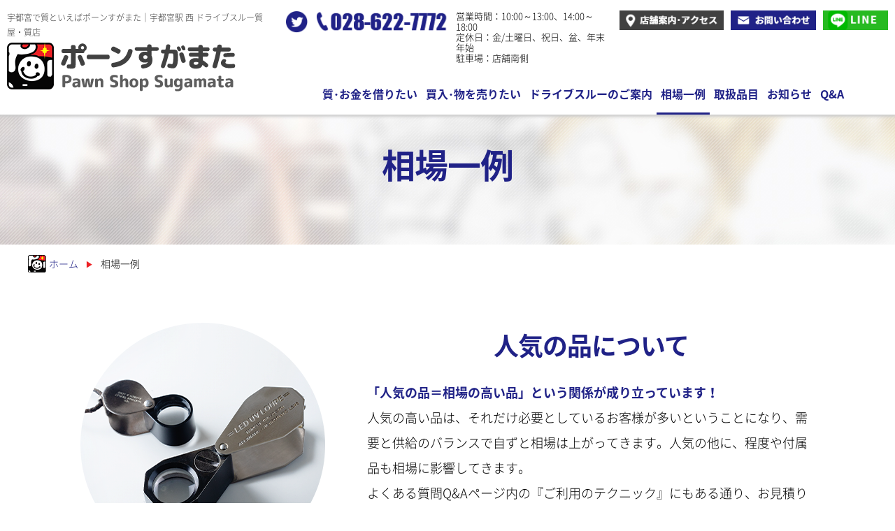

--- FILE ---
content_type: text/html; charset=UTF-8
request_url: https://78suga.com/souba
body_size: 8764
content:
<!DOCTYPE html>
<html lang="ja">
<head>
<meta charset="UTF-8">
<meta http-equiv="X-UA-Compatible" content="IE=edge">
<meta name="viewport" content="width=device-width, initial-scale=1">
<meta name="format-detection" content="telephone=no">

<link rel="shortcut icon" href="https://78suga.com/cms/wp-content/themes/ver.1/_images/_common/favicon.ico">
<link rel="shortcut icon" href="https://78suga.com/cms/wp-content/themes/ver.1/_images/_common/favicon.png">
<link rel="stylesheet" href="https://78suga.com/cms/wp-content/themes/ver.1/_css/_common/reset.css">
<link rel="stylesheet" href="https://78suga.com/cms/wp-content/themes/ver.1/_css/_common/common.css">
<link rel="stylesheet" href="https://78suga.com/cms/wp-content/themes/ver.1/_css/_common/_layout.css">
<link rel="stylesheet" href="https://78suga.com/cms/wp-content/themes/ver.1/_css/page/souba.css">
<meta name='robots' content='index, follow, max-image-preview:large, max-snippet:-1, max-video-preview:-1' />
	<style>img:is([sizes="auto" i], [sizes^="auto," i]) { contain-intrinsic-size: 3000px 1500px }</style>
	
	<!-- This site is optimized with the Yoast SEO plugin v26.3 - https://yoast.com/wordpress/plugins/seo/ -->
	<title>相場一例 -ポーンすがまた-</title>
	<meta name="description" content="当店でお取り扱いしてます商品の相場の一例を記載してます。未掲載の商品については電話・メール・LINEにてご気軽にお問い合わせ下さい。" />
	<link rel="canonical" href="https://78suga.com/souba" />
	<meta property="og:locale" content="ja_JP" />
	<meta property="og:type" content="article" />
	<meta property="og:title" content="相場一例 -ポーンすがまた-" />
	<meta property="og:description" content="当店でお取り扱いしてます商品の相場の一例を記載してます。未掲載の商品については電話・メール・LINEにてご気軽にお問い合わせ下さい。" />
	<meta property="og:url" content="https://78suga.com/souba" />
	<meta property="og:site_name" content="宇都宮市のドライブスルー質店(質屋) -ポーンすがまた-" />
	<meta property="article:modified_time" content="2024-03-07T03:29:29+00:00" />
	<meta property="og:image" content="https://78suga.com/cms/wp-content/uploads/2019/12/ogp.png" />
	<meta property="og:image:width" content="1200" />
	<meta property="og:image:height" content="630" />
	<meta property="og:image:type" content="image/png" />
	<meta name="twitter:card" content="summary_large_image" />
	<meta name="twitter:image" content="https://78suga.com/cms/wp-content/uploads/2019/12/ogp.png" />
	<meta name="twitter:label1" content="推定読み取り時間" />
	<meta name="twitter:data1" content="5分" />
	<script type="application/ld+json" class="yoast-schema-graph">{"@context":"https://schema.org","@graph":[{"@type":"WebPage","@id":"https://78suga.com/souba","url":"https://78suga.com/souba","name":"相場一例 -ポーンすがまた-","isPartOf":{"@id":"https://78suga.com/#website"},"datePublished":"2019-08-27T06:37:40+00:00","dateModified":"2024-03-07T03:29:29+00:00","description":"当店でお取り扱いしてます商品の相場の一例を記載してます。未掲載の商品については電話・メール・LINEにてご気軽にお問い合わせ下さい。","breadcrumb":{"@id":"https://78suga.com/souba#breadcrumb"},"inLanguage":"ja","potentialAction":[{"@type":"ReadAction","target":["https://78suga.com/souba"]}]},{"@type":"BreadcrumbList","@id":"https://78suga.com/souba#breadcrumb","itemListElement":[{"@type":"ListItem","position":1,"name":"Home","item":"https://78suga.com/"},{"@type":"ListItem","position":2,"name":"相場一例"}]},{"@type":"WebSite","@id":"https://78suga.com/#website","url":"https://78suga.com/","name":"宇都宮市のドライブスルー質店(質屋) -ポーンすがまた-","description":"","publisher":{"@id":"https://78suga.com/#organization"},"potentialAction":[{"@type":"SearchAction","target":{"@type":"EntryPoint","urlTemplate":"https://78suga.com/?s={search_term_string}"},"query-input":{"@type":"PropertyValueSpecification","valueRequired":true,"valueName":"search_term_string"}}],"inLanguage":"ja"},{"@type":"Organization","@id":"https://78suga.com/#organization","name":"有限会社　ポーンすがまた","url":"https://78suga.com/","logo":{"@type":"ImageObject","inLanguage":"ja","@id":"https://78suga.com/#/schema/logo/image/","url":"https://78suga.com/cms/wp-content/uploads/2019/12/favicon.png","contentUrl":"https://78suga.com/cms/wp-content/uploads/2019/12/favicon.png","width":150,"height":150,"caption":"有限会社　ポーンすがまた"},"image":{"@id":"https://78suga.com/#/schema/logo/image/"}}]}</script>
	<!-- / Yoast SEO plugin. -->


<link rel='dns-prefetch' href='//ajax.googleapis.com' />
<link rel='dns-prefetch' href='//yubinbango.github.io' />
<link rel='stylesheet' id='wp-block-library-css' href='https://78suga.com/cms/wp-includes/css/dist/block-library/style.min.css' type='text/css' media='all' />
<script type="text/javascript" src="//ajax.googleapis.com/ajax/libs/jquery/2.1.4/jquery.min.js" id="jquery-js"></script>
<link rel="https://api.w.org/" href="https://78suga.com/wp-json/" /><link rel="alternate" title="JSON" type="application/json" href="https://78suga.com/wp-json/wp/v2/pages/25" /><link rel="alternate" title="oEmbed (JSON)" type="application/json+oembed" href="https://78suga.com/wp-json/oembed/1.0/embed?url=https%3A%2F%2F78suga.com%2Fsouba" />
<link rel="alternate" title="oEmbed (XML)" type="text/xml+oembed" href="https://78suga.com/wp-json/oembed/1.0/embed?url=https%3A%2F%2F78suga.com%2Fsouba&#038;format=xml" />
</head>
<body id="layout-lower" class="layout-lower layout-souba">

<div id="wrapper">

<!-- header -->

<header id="header">
  <div class="contents">
    <div class="body">
    <div class="content">
    <h1 class="text">宇都宮で質といえばポーンすがまた｜宇都宮駅 西 ドライブスルー質屋・質店</h1>
      <div class="logo"><a href="https://78suga.com/"><img src="https://78suga.com/cms/wp-content/themes/ver.1/_images/_common/logo-01.png" alt="ポーンすがまた"></a></div>
    </div>
    <div class="detail">
      <div class="information">
      <ul class="list">
      <li><a href="https://twitter.com/ps_suga" target="_blank"><img src="https://78suga.com/cms/wp-content/themes/ver.1/_images/_common/header-sns-01.png" alt="twitter"></a></li>
      <li><img class="js-tel" src="https://78suga.com/cms/wp-content/themes/ver.1/_images/_common/header-tel.png" alt="028-622-7772" data-number="028-622-7772"></li>
      <li>営業時間：10:00～13:00、14:00～18:00<br>定休日：金/土曜日、祝日、盆、年末年始<br>駐車場：店舗南側</li>
      <li><a href="https://78suga.com/access"><img src="https://78suga.com/cms/wp-content/themes/ver.1/_images/_common/header-nav-01.png" alt="店舗案内・アクセス"></a></li>
      <li><a href="https://78suga.com/contact"><img src="https://78suga.com/cms/wp-content/themes/ver.1/_images/_common/header-nav-02.png" alt="お問い合わせ"></a></li>
      <li><a href="https://78suga.com/line"><img src="https://78suga.com/cms/wp-content/themes/ver.1/_images/_common/header-nav-03.png" alt="LINEご利用手順のご案内"></a></li>
      </ul>
      </div>

      <nav id="sp-nav" class="nav">
      <ul class="dropdown">
        <li sp><a href="https://78suga.com">ホーム</a></li>
        <li><a href="https://78suga.com/shichi">質･お金を借りたい</a></li>
        <li><a href="https://78suga.com/kaiire">買入･物を売りたい</a></li>
        <li><a href="https://78suga.com/drivethrough">ドライブスルーのご案内</a></li>
        <li class="parent"><a href="https://78suga.com/souba">相場一例</a>
        <ul class="nav-1">
        <li><a href="https://78suga.com/souba_category/rolex">ロレックス</a></li>
        <li><a href="https://78suga.com/souba_category/vuitton">ルイ・ヴィトン</a></li>
        <li><a href="https://78suga.com/souba_category/diamond">ダイヤモンド</a></li>
        </ul>
        </li>
        <li><a href="https://78suga.com/handling">取扱品目</a></li>
        <li><a href="https://78suga.com/news-list">お知らせ</a></li>
        <li><a href="https://78suga.com/faq"><span sp>よくある質問 </span>Q&amp;A</a></li>
        <li sp><a href="https://78suga.com/access">店舗案内・アクセス</a></li>
        <li sp><a href="https://78suga.com/line">LINEご利用手順のご案内</a></li>
        <li sp><a href="https://78suga.com/contact">お問い合わせ</a></li>
        <li sp><a href="https://78suga.com/company">会社案内</a></li>
        <li sp><a href="https://78suga.com/privacy">プライバシーポリシー</a></li>
        <li sp><a href="https://78suga.com/radio">ラジオ出演（過去放送）</a></li>
      </ul>
    </nav>
    <button class="icon-menu-trigger" sp-nav><span></span></button>
    </div>
    <div class="icon">
    <img class="mv02 animation" src="https://78suga.com/cms/wp-content/themes/ver.1/_images/_common/header-icon.png" alt="">
    </div>
    </div>
  </div>
</header>

<header id="fixed-header" pc>
  <div class="contents">
    <div class="body">
    <div class="content">
      <div class="logo"><a href="https://78suga.com/"><img src="https://78suga.com/cms/wp-content/themes/ver.1/_images/_common/logo-01-1.png" alt="ポーンすがまた"></a></div>
    </div>
    <div class="detail">
    <button class="icon-menu-trigger" sp-nav><span></span></button>
      <nav id="sp-nav" class="nav">
      <ul class="dropdown">
        <li sp><a href="https://78suga.com">ホーム</a></li>
        <li><a href="https://78suga.com/shichi">質･お金を借りたい</a></li>
        <li><a href="https://78suga.com/kaiire">買入･物を売りたい</a></li>
        <li><a href="https://78suga.com/drivethrough">ドライブスルーのご案内</a></li>
        <li class="parent"><a href="https://78suga.com/souba">相場一例</a>
        <ul class="nav-1">
        <li><a href="https://78suga.com/souba_category/rolex">ロレックス</a></li>
        <li><a href="https://78suga.com/souba_category/vuitton">ルイ・ヴィトン</a></li>
        <li><a href="https://78suga.com/souba_category/diamond">ダイヤモンド</a></li>
        </ul>
        </li>
        <li><a href="https://78suga.com/handling">取扱品目</a></li>
        <li><a href="https://78suga.com/news-list">お知らせ</a></li>
        <li><a href="https://78suga.com/faq"><span sp>よくある質問 </span>Q&amp;A</a></li>
        <li sp><a href="https://78suga.com/access">店舗案内・アクセス</a></li>
        <li sp><a href="https://78suga.com/line">LINEご利用手順のご案内</a></li>
        <li sp><a href="https://78suga.com/contact">お問い合わせ</a></li>
        <li sp><a href="https://78suga.com/company">会社案内</a></li>
        <li sp><a href="https://78suga.com/privacy">プライバシーポリシー</a></li>
        <li sp><a href="https://78suga.com/radio">ラジオ出演（過去放送）</a></li>
      </ul>
    </nav>

      <div class="information">
      <ul class="list">
      <li><a href="https://twitter.com/ps_suga" target="_blank"><img src="https://78suga.com/cms/wp-content/themes/ver.1/_images/_common/header-sns-01s.png" alt="twitter"></a></li>
      <li><a href="https://78suga.com/access"><img src="https://78suga.com/cms/wp-content/themes/ver.1/_images/_common/header-nav-01s.png" alt="店舗案内・アクセス"></a></li>
      <li><a href="https://78suga.com/contact"><img src="https://78suga.com/cms/wp-content/themes/ver.1/_images/_common/header-nav-02s.png" alt="お問い合わせ"></a></li>
      <li><a href="https://78suga.com/line"><img src="https://78suga.com/cms/wp-content/themes/ver.1/_images/_common/header-nav-03s.png" alt="LINEご利用手順のご案内"></a></li>
      </ul>
      </div>

    </div>
    </div>
  </div>
</header>
<!-- header -->
  		
    <!-- ▽ メイン コンテンツ ******************************************************************************** -->
    
    <div class="visual">
<div>
<h2 class="title">相場一例</h2>
</div>
</div>
<div id="breadcrumb">
<div class="body">
<ol>
	<li><a href="https://78suga.com">ホーム</a></li>
	<li>相場一例</li>
</ol>
</div>
</div>
<main id="main" role="main"><!-- ▽ メイン コンテンツ ******************************************************************************** -->
<section id="souba" class="section souba"><!-- **************************************************************************************************** [section] -->
<div class="body">
<div class="list column layout-2">
<div class="images"><img decoding="async" src="https://78suga.com/cms/wp-content/themes/ver.1/_images/souba/souba-circle.png" alt="" /></div>
<div class="detail">
<h2 class="title">人気の品について</h2>
<p><span class="text-1">「人気の品＝相場の高い品」という関係が成り立っています！</span><br />
人気の高い品は、それだけ必要としているお客様が多いということになり、需要と供給のバランスで自ずと相場は上がってきます。人気の他に、程度や付属品も相場に影響してきます。<br />
よくある質問Q&amp;Aページ内の『ご利用のテクニック』にもある通り、お見積りの際には少しでも綺麗な状態でお持ちいただけると査定UPの対象になります！簡単な掃除や、付属品のチェックをお忘れなく！</p>
</div>
</div>
</div>
<!-- **************************************************************************************************** [section] --></section>
<section id="souba-1" class="section souba parallax"><!-- **************************************************************************************************** [section] --></section>
<section id="souba-2" class="section souba"><!-- **************************************************************************************************** [section] -->
<div class="body">
<div class="list column">
<h2 class="title">相場の一例</h2>
<p>相場は随時変動しますので、お問い合わせください。地金以外の商品については、一度ご来店いただいた上でのお見積りをおすすめいたします。お見積りは無料ですので、お気軽にご来店だください！</p>
<ul class="list column layout-flex-3">
	<li>
<div class="images"><a href="https://78suga.com/souba_category/rolex"><img decoding="async" src="https://78suga.com/cms/wp-content/themes/ver.1/_images/souba/souba-1.png" alt="" /></a></div>
<div class="btn-link"><a class="btn" href="https://78suga.com/souba_category/rolex">ロレックスの相場を見る</a></div>
</li>
	<li>
<div class="images"><a href="https://78suga.com/souba_category/vuitton"><img decoding="async" src="https://78suga.com/cms/wp-content/themes/ver.1/_images/souba/souba-2.png" alt="" /></a></div>
<div class="btn-link"><a class="btn" href="https://78suga.com/souba_category/vuitton">ルイ・ヴィトンの相場を見る</a></div>
</li>
	<li>
<div class="images"><a href="https://78suga.com/souba_category/diamond"><img decoding="async" src="https://78suga.com/cms/wp-content/themes/ver.1/_images/souba/souba-3.png" alt="" /></a></div>
<div class="btn-link"><a class="btn" href="https://78suga.com/souba_category/diamond">ダイヤモンドの相場を見る</a></div>
</li>
</ul>
</div>
</div>
<!-- **************************************************************************************************** [section] --></section>
<section id="souba-3" class="section souba"><!-- **************************************************************************************************** [section] -->
<div class="body">
<div class="list column">
<h2 class="title">金・プラチナ・地金について</h2>
</div>
<section class="content-1 section">
<div class="list column">
<p><span class="text-1">金・プラチナはお金と同じです！</span><br />
金やプラチナであれば、飽きてしまったり、壊れてしまった指輪やネックレス、片方紛失してしまったピアスなどもお買入できます！<br />
当店では、その日の相場に連動した”変動相場制”をとらせていただいております。</p>
</div>
<div class="list colunm">
<p>よく言われる<span class="color-1">【減り】や【加工手数料】などは当店では頂きません。</span><br />
従って、<span class="color-1">当店のK18の買取相場</span>が　<span class="color-1">7,878円/g</span>で、<span class="color-1">10.0g</span>ある製品の場合…<br />
<span class="color-1 color-2">→「7,878円 × 10.0g ＝ 78,780円」</span>で買取できます。<br />
<span class="color-1">もちろんデザイン性のある品、ダイヤ等の付いている製品の場合は価値が付加されます。</span></p>
</div>
<div class="list column">
<ul class="style">
	<li>当店では、お品物と引き換えに現金をその場でお渡しできる為、宅配買取等の場合の破損や紛失、様々なリスクがありません。</li>
	<li>リフォームは工賃が意外と高い為、飽きてしまった製品はお売りになり、新しい品をお買い求めいただくことをお薦めします。</li>
	<li>銀（シルバー925等）もお買入できますが、金・プラチナに比べるとはるかに低い金額となります。</li>
	<li>質入れも可能です。質の相場は当店買取相場の90％となります。</li>
</ul>
</div>
<div class="list column">
<p class="color-red">※相場は毎日変動します。電話・LINEにて、お気軽にお問い合わせください。</p>
</div>
</section>
<section class="content-2 setion">
<div class="list column">
<h2 class="title">切れたネックレスや壊れた指輪…お家で眠っていませんか？</h2>
</div>
<div class="list column">
<p>切れてしまったネックレス、壊れた指輪、潰れて変形してしまった指輪などを捨ててしまったり、タンスの奥に眠らせていませんか？<br />
金やプラチナと当店で確認が取れれば、<span class="color-1">重さ（0.1グラム単位）で買取することができます！</span><br />
指輪等の宝飾品だけでなく金枠の眼鏡・置物などももちろんお値段がつきます！<br />
当店では<span class="color-1"> &#8220;重量× 当店の買取価格&#8221;</span>  で買取しますので、広告等でよく見る手数料などはいただきません。<br />
リフォーム等もありますが、工賃がかかりますので、一度お手放しになり新しい物を購入することをおすすめします。<br />
お見積りは無料ですので、是非ご来店ください！<br />
<br />
<span class="color-red">※買取相場は毎日変動します。電話・LINEにて、お気軽にお問い合わせください。</span></p>
</div>
</section>
</div>
<!-- **************************************************************************************************** [section] --></section>
<section id="souba-4" class="section souba"><!-- **************************************************************************************************** [section] -->
<div class="body">
<div class="list colunm">
<div class="images"><img decoding="async" src="https://78suga.com/cms/wp-content/themes/ver.1/_images/souba/souba-photo.jpg" alt="" /></div>
</div>
</div>
<!-- **************************************************************************************************** [section] --></section>    


    <!-- △ メイン コンテンツ ******************************************************************************** -->




		<section id="contact" class="section contact">
		<!-- **************************************************************************************************** [section] --> 
        <div class="body">
		<div class="list column">
        <h2 class="title">質のことなら何でも　<span class="br-sp">お気軽にお問い合わせください</span></h2>
        <ul class="list column layout-flex-3">
        <li>
        <h3 class="title">お電話でのお問い合わせ</h3>
        <p class="text">お急ぎの方は営業時間内にお電話を !<br>質のことなら何でもお気軽にお問い合わせください。</p>
        <div class="images"><img class="js-tel" src="https://78suga.com/cms/wp-content/themes/ver.1/_images/_common/contact-tel.png" alt="028-622-7772" data-number="028-622-7772"></div>
        <p class="text-1">営業時間：10:00～13:00、14:00～18:00<br>定休日：毎週 金/土曜日、祝日、盆、年末年始</p>
        </li>
        <li>
        <h3 class="title">WEBフォームでのお問い合わせ</h3>
        <p class="text">24時間いつでも受け付け<br>1～2営業日以内に折り返しご連絡差し上げます !</p>
        <div class="images"><img src="https://78suga.com/cms/wp-content/themes/ver.1/_images/_common/contact-form.png" alt=""></div>
        <div class="btn-link"><a class="btn" href="https://78suga.com/contact">お問い合わせフォームへ</a></div>
        </li>
        <li>
        <h3 class="title">LINEご利用手順のご案内</h3>
        <p class="text">LINEご利用手順を分かりやすくご説明しております。<br>査定やお問い合わせにご活用ください !</p>
        <div class="images"><img src="https://78suga.com/cms/wp-content/themes/ver.1/_images/_common/contact-line.png?20230526" alt=""></div>
        <div class="btn-link"><a class="btn" href="https://78suga.com/line">LINEご利用手順の説明へ</a></div>
        </li>
        </ul>
		</div>
                
        </div>
		<!-- **************************************************************************************************** [section] --> 
		
		</section>
        
                
        <div class="map">
        <iframe src="https://www.google.com/maps/embed?pb=!1m14!1m8!1m3!1d801.162245388362!2d139.89535015223134!3d36.562575758113546!3m2!1i1024!2i768!4f13.1!3m3!1m2!1s0x601f67a07eb1e691%3A0xd4e7901236ef64eb!2z77yI5pyJ77yJ44Od44O844Oz44GZ44GM44G-44Gf!5e0!3m2!1sja!2sjp!4v1568078091510!5m2!1sja!2sjp" width="100%" height="500" frameborder="0" style="border:0;" allowfullscreen=""></iframe>
        </div>
        
        

<!-- △ メイン コンテンツ ******************************************************************************** --> 
</main>


  <footer id="footer">
  <div class="inner">
    <div class="footer body layout-2">
      <div class="information">
        <div class="list">
          <p class="logo"><a href="https://78suga.com"><img src="https://78suga.com/cms/wp-content/themes/ver.1/_images/_common/logo-02.png" alt="ポーンすがまた"></a></p>
          <address class="address">
          有限会社ポーンすがまた<br>
          〒321-0966　栃木県宇都宮市今泉2-8-10<br>
          TEL.<span class="js-tel">028-622-7772</span><br><br>
          営業時間：10:00～13:00、14:00～18:00<br>
          定休日：金/土曜日、祝日、盆、年末年始<br>
          駐車場：店舗南側<br>
          </address>
        </div>
      </div>
<div class="actab">
<input id="tab" type="checkbox" name="tabs">
<label for="tab">サイトマップ</label>
<div class="actab-content">
      <nav class="nav">
        <ul class="item item-1">
          <li class="parent"><a href="https://78suga.com/">ホーム</a></li>
          <li class="parent"><a href="https://78suga.com/shichi">質･お金を借りたい</a></li>
          <li class="parent"><a href="https://78suga.com/kaiire">買入･物を売りたい</a></li>
          <li class="parent"><a href="https://78suga.com/drivethrough">ドライブスルーのご案内</a></li>
          <li class="parent"><a href="https://78suga.com/souba">相場一覧</a>
            <ul>
              <li><a href="https://78suga.com/souba_category/rolex">ロレックス</a></li>
              <li><a href="https://78suga.com/souba_category/vuitton">ルイヴィトン</a></li>
              <li><a href="https://78suga.com/souba_category/diamond">ダイヤモンド</a></li>
            </ul>
          </li>
        </ul>
        <ul class="item item-2">
          <li class="parent"><a href="https://78suga.com/handling">取扱品目</a></li>
          <li class="parent"><a href="https://78suga.com/news-list">お知らせ</a></li>
          <li class="parent"><a href="https://78suga.com/faq">よくある質問 Q&amp;A</a></li>
          <li class="parent"><a href="https://78suga.com/access">店舗案内・アクセス</a></li>
          <li class="parent"><a href="https://78suga.com/line">LINEご利用手順のご案内</a></li>
        </ul>
        <ul class="item item-3">
          <li class="parent"><a href="https://78suga.com/contact">お問い合わせ</a></li>
          <li class="parent"><a href="https://78suga.com/company">会社案内</a></li>
          <li class="parent"><a href="https://78suga.com/privacy">プライバシーポリシー</a></li>
          <li class="parent"><a href="https://78suga.com/radio">ラジオ出演（過去放送）</a></li>
        </ul>
      </nav>
</div>
</div>
    </div>
    <div class="sns"><a href="https://twitter.com/ps_suga" target="_blank"><img src="https://78suga.com/cms/wp-content/themes/ver.1/_images/_common/footer-sns-01.png" alt=""></a></div>
    <div id="pagetop"><a href="#"><img class="mv01 animation" src="https://78suga.com/cms/wp-content/themes/ver.1/_images/_common/page-top.png" alt=""></a></div>
    </div><!--/inner-->
    
    <div class="copyright">
    <div class="body">
    <p>COPYRIGHT(c) PAWN SHOP SUGAMATA ALL RIGHTS RESERVED.</p>
    </div>
    </div>

    <div class="bnr">
    <div class="body">
    <ul class="list">
    <li><a href="https://www.youtube.com/channel/UCnkzQ3_QkLEzDiP9ScNZmcQ/feed" target="_blank"><img src="https://78suga.com/cms/wp-content/themes/ver.1/_images/_common/bnr-1.jpg" alt=""></a></li>
    <li><a href="http://sakurabiyori.my.coocan.jp/hs/index.html" target="_blank"><img src="https://78suga.com/cms/wp-content/themes/ver.1/_images/_common/bnr-2.jpg" alt=""></a></li>
    <li><a href="http://www.zenshichi.gr.jp/" target="_blank"><img src="https://78suga.com/cms/wp-content/themes/ver.1/_images/_common/bnr-3.jpg" alt=""></a></li>
    <li><a href="https://www.shichimaru.com/" target="_blank"><img src="https://78suga.com/cms/wp-content/themes/ver.1/_images/_common/bnr-4.jpg" alt=""></a></li>
    <li><a href="http://www.tokyo-78.com/" target="_blank"><img src="https://78suga.com/cms/wp-content/themes/ver.1/_images/_common/bnr-5.jpg" alt=""></a></li>
    <li><a href="https://www.tochinavi.net/spot/home/index.shtml?id=1301" target="_blank"><img src="https://78suga.com/cms/wp-content/themes/ver.1/_images/_common/bnr-6.jpg" alt=""></a></li>
    <li><a href="https://loco.yahoo.co.jp/place/g-wGqanHdvKfo/" target="_blank"><img src="https://78suga.com/cms/wp-content/themes/ver.1/_images/_common/bnr-7.jpg" alt=""></a></li>
<!--    <li><a href="https://www.ucatv.ne.jp/catv/" target="_blank"><img src="https://78suga.com/cms/wp-content/themes/ver.1/_images/_common/bnr-8.jpg" alt=""></a></li>-->
    <li><a href="http://www.crt-radio.co.jp/" target="_blank"><img src="https://78suga.com/cms/wp-content/themes/ver.1/_images/_common/bnr-9.jpg" alt=""></a></li>
    <li><a href="http://www.berry.co.jp/" target="_blank"><img src="https://78suga.com/cms/wp-content/themes/ver.1/_images/_common/bnr-10.jpg" alt=""></a></li>
    <li><a href="http://shitiya.tiikijouhou.com/" target="_blank"><img src="https://78suga.com/cms/wp-content/themes/ver.1/_images/_common/bnr-11.jpg" alt=""></a></li>
    </ul>
    </div>
    </div>
  </footer>

<div class="fixbtn sp-content">
<ul class="layout-flex-4">
<li><a href="https://78suga.com/access"><img src="https://78suga.com/cms/wp-content/themes/ver.1/_images/_common/sp-footer-fixbtn01.png" alt="アクセス" /></a></li>
<li><img class="js-tel" src="https://78suga.com/cms/wp-content/themes/ver.1/_images/_common/sp-footer-fixbtn02.png" alt="028-622-7772" data-number="028-622-7772" /></li>
<li><a href="https://78suga.com/contact"><img src="https://78suga.com/cms/wp-content/themes/ver.1/_images/_common/sp-footer-fixbtn03.png" alt="お問い合わせ" /></a></li>
<li><a href="https://78suga.com/line"><img src="https://78suga.com/cms/wp-content/themes/ver.1/_images/_common/sp-footer-fixbtn04.png" alt="LINEご利用手順のご案内" /></a></li>
</ul>
</div>

</div>


<!--jquery-->
<script type="text/javascript" src="https://78suga.com/cms/wp-content/themes/ver.1/_js/jquery/jquery.easing.1.3.js"></script>

<!--common-->
<script type="text/javascript" src="https://78suga.com/cms/wp-content/themes/ver.1/_js/common.js"></script>

<!--デバイス判定-->
<script src="https://78suga.com/cms/wp-content/themes/ver.1/_js/support/device.js"></script>
<!--ドロップダウン-->
<script src="https://78suga.com/cms/wp-content/themes/ver.1/_js/nav/dropdown.js"></script>
<script>$( '.icon-menu-trigger' ).on( 'click', function(){
  $(this).toggleClass( 'nav-active' );
  $( '#wrapper' ).toggleClass( 'nav-active' );
});</script>

<!--scroll-->
<script src="https://78suga.com/cms/wp-content/themes/ver.1/_js/scroll/hash.scroll.js"></script>
<script>
$(function() {
$(window).on('scroll', function(){
  $('.contents').toggleClass('fixed', $(this).scrollTop() > 80);
});
});

$(function() {
$(window).on('scroll',function(){
  if( $(this).scrollTop() > $('#header').height() ) {
    $('#fixed-header').addClass('fixed');
  } else {
    $('#fixed-header').removeClass('fixed');
  }
});
});
</script>

<!--TEL付与-->
<script>$(function(){
  if( $('html').is('.mobile') ){
    $('.js-tel').each(function(){
      if( $(this).attr('data-number') != undefined ) {
        var number = $(this).attr('data-number');
      } else {
        var number = $(this).text();
      }
      var wrapHTML = '<a href="tel:'+number+'">';
      if( $(this).prop('nodeName') == 'IMG' ) {
        $(this).wrap(wrapHTML);
      } else {
        $(this).wrapInner(wrapHTML);
      }
    });
  }
});</script>

<script>
if(!navigator.userAgent.match(/(iPhone|iPad|iPod|Android)/)){
$(function() {
	var TopBtn = $('#pagetop');   
	var BottomPos = 0; // ボタンの画面下からの位置を指定
	TopBtn.hide();
	$(window).scroll(function(e) {
		$window = $(e.currentTarget);
		WindowHeight = $window.height(); // ウィンドウの高さ
		PageHeight = $(document).height(); // ページの高さ
		footerHeight = $(".bnr").height(); // フッタの高さ
		ScrollTop = $window.scrollTop(); // スクロールした量
		MoveTopBtn = WindowHeight + ScrollTop + footerHeight - PageHeight;

		//スクロール位置が100でボタンを表示
		if ($(this).scrollTop() > 100) {
			TopBtn.fadeIn();
		} 
		else {
			TopBtn.fadeOut();
		}

		// フッターまでスクロールするとボタンを移動
		if(ScrollTop >= PageHeight - WindowHeight - footerHeight + BottomPos) {
			TopBtn.css({ bottom: MoveTopBtn });
		}
		else {
			TopBtn.css({ bottom: BottomPos });
		}	
	});
	//ボタンを押下するとトップへ移動
	TopBtn.click(function() {
		$('body,html').animate({
			scrollTop: 0
		}, 300);
		return false;
	});
});
}
</script>

<script>
if(navigator.userAgent.match(/(iPhone|iPad|iPod|Android)/)){
$(function() {
    var topBtn = $('#pagetop');    
    topBtn.hide();
    //スクロールが100に達したらボタン表示
    $(window).scroll(function () {
        if ($(this).scrollTop() > 100) {
            topBtn.fadeIn();
        } else {
            topBtn.fadeOut();
        }
    });
    //スクロールしてトップ
    topBtn.click(function () {
        $('body,html').animate({
            scrollTop: 0
        }, 500);
        return false;
    });
});
}
</script>

<!--モーダルウィンドウ-->
<link rel="stylesheet" href="https://78suga.com/cms/wp-content/themes/ver.1/_js/image/colorbox/colorbox.css">
<script src="https://78suga.com/cms/wp-content/themes/ver.1/_js/image/colorbox/jquery.colorbox.js"></script>
<script src="https://78suga.com/cms/wp-content/themes/ver.1/_js/modal.js"></script>

<!--ギャラリー-->
<script src="https://78suga.com/cms/wp-content/themes/ver.1/_js/flexbox-gallery/flexbox-gallery.js"></script>
<link rel="stylesheet" href="https://78suga.com/cms/wp-content/themes/ver.1/_js/flexbox-gallery/flexbox-gallery.css">
<script>$(document).on('ready',function(){$('#gallery').flexgal();});</script>

<!-- Global site tag (gtag.js) - Google Analytics -->
<script async src="https://www.googletagmanager.com/gtag/js?id=UA-148171183-1"></script>
<script>
  window.dataLayer = window.dataLayer || [];
  function gtag(){dataLayer.push(arguments);}
  gtag('js', new Date());

  gtag('config', 'UA-148171183-1');
</script>


<script type="speculationrules">
{"prefetch":[{"source":"document","where":{"and":[{"href_matches":"\/*"},{"not":{"href_matches":["\/cms\/wp-*.php","\/cms\/wp-admin\/*","\/cms\/wp-content\/uploads\/*","\/cms\/wp-content\/*","\/cms\/wp-content\/plugins\/*","\/cms\/wp-content\/themes\/ver.1\/*","\/*\\?(.+)"]}},{"not":{"selector_matches":"a[rel~=\"nofollow\"]"}},{"not":{"selector_matches":".no-prefetch, .no-prefetch a"}}]},"eagerness":"conservative"}]}
</script>
<script type="text/javascript" src="//yubinbango.github.io/yubinbango/yubinbango.js" id="yubinbango-js"></script>
<script>
jQuery(function($) {
  $( '.mw_wp_form form' ).attr( 'class', 'h-adr' );
});
</script>

</body>
</html>

--- FILE ---
content_type: text/css
request_url: https://78suga.com/cms/wp-content/themes/ver.1/_css/_common/common.css
body_size: 3576
content:
@charset "utf-8";

/* ---------------------- */
/* base
/* ---------------------- */

body {
  font: 18px/1.8 'NotoSansCJKjp', "游ゴシック体", "Yu Gothic", YuGothic, "ヒラギノ角ゴ Pro", "Hiragino Kaku Gothic Pro", "メイリオ", "Meiryo", sans-serif;
  color: #000000;
  -webkit-text-size-adjust: 100%;
  -ms-text-size-adjust: 100%;
  -webkit-tap-highlight-color: rgba(0, 0, 0, 0);
  text-size-adjust: 100%;
}
a {
  color:#000000;
  text-decoration: none;
}
a:hover {
  text-decoration: none;
	transition: all 0.3s ease-in-out 0.0s;
	-webkit-tap-highlight-color: rgba( 0, 0, 0, 0 );
}

img {
  max-width: 100%;
  height: auto;
}

.align-left {
  text-align: left !important;
}

/* :::::::: ブレイクポイント :::::::: */

@media screen and (max-width:736px) {

body {
  font-family: Verdana,"游ゴシック Medium","Yu Gothic Medium","游ゴシック体",YuGothic,sans-serif;
  font-size: 16px;
}

}

/* ::::::::::::::::::::::::::::::::::::::::::::::::::::::::::::::::::::::::::::::::::::::::::::::::::::
   * 表示／非表示
/* ::::::::::::::::::::::::::::::::::::::::::::::::::::::::::::::::::::::::::::::::::::::::::::::::: */

/* ブレイクポイントを超える場合に表示 */

.show-pc {
  position: fixed;
  top: -100%;
  left: -100%;
  z-index: -99999;
}

/* * ブレイクポイント ･････････････････ */

@media screen and (min-width:737px) {

  .show-pc {
    position: static;
    z-index: inherit;
  }

}

/* ブレイクポイント以下の場合に表示 */

/* * ブレイクポイント ･････････････････ */

@media screen and (min-width:737px) {

  .show-sp {
    position: fixed;
    top: -100%;
    left: -100%;
    z-index: -99999;
  }

}


/* ****************************************************************************************************
   * 共通 PC /スマホ表示振り分け
**************************************************************************************************** */

.pc-content {}

.tab-content {
  display: none;
}

.sp-content {
  display: none !important;
}

/* :::::::: ブレイクポイント :::::::: */

@media screen and (max-width:1100px) {

.tab-content {
  display: block;
}

}

/* :::::::: ブレイクポイント :::::::: */

@media screen and (max-width:736px) {

.pc-content {
  display: none !important;
}

.sp-content {
  display: block !important;
}

}

/* ****************************************************************************************************
   * アニメーション
**************************************************************************************************** */
/* ----------------------------------------------------------------------------------------------------
   * 共通
/* ------------------------------------------------------------------------------------------------- */

.animation{
    animation-timing-function: ease-in-out;
    animation-iteration-count: infinite;
    animation-direction: alternate;
    animation-duration: 1.5s;
}

/* ----------------------------------------------------------------------------------------------------
   * 横
/* ------------------------------------------------------------------------------------------------- */

.mv01 {
  animation-name: anim_h;
}

@keyframes anim_h {
    0% {
        transform: translate(0px, 0);
    }
    100% {
        transform: translate(15px, 0);
    }
}

/* ----------------------------------------------------------------------------------------------------
   * 縦
/* ------------------------------------------------------------------------------------------------- */

.mv02 {
    animation-name: anim_v;
}

@keyframes anim_v {
    0% {
        transform: translate(0, 0px);
    }
    100% {
        transform: translate(0, -8px);
    }
}

/* ****************************************************************************************************
   * div
**************************************************************************************************** */

.column + * { margin-top:20px; }

* + .column { margin-top:20px; }

/* :::::::: ブレイクポイント :::::::: */

@media screen and (min-width:737px) {

  .column + * { margin-top:40px; }

  * + .column { margin-top:40px; }

}

/* ****************************************************************************************************
   * テキスト
**************************************************************************************************** */

.color-red { color:#f00; }
.color-orange { color:#ec6941; }

.align-l { text-align:left !important; }
.align-c { text-align:center !important; }
.align-r { text-align:right !important; }


/* ****************************************************************************************************
   * 画像
**************************************************************************************************** */

.inline-left  { margin-right:4.70%; margin-bottom:0.75em; float:left; }
.inline-right { margin-left:4.70%; margin-bottom:0.75em; float:right; }

.inline-left img,
.inline-right img {
  margin-left: auto;
  margin-right: auto;
  display: block;
}

.valign-t { vertical-align:top; }
.valign-m { vertical-align:middle; }
.valign-b { vertical-align:bottom; }

.parallax {
    background-attachment: fixed !important;
}

/* :::::::: ブレイクポイント :::::::: */

@media screen and (max-width:736px) {

.parallax {
    background-attachment:scroll !important;
}
}

/* ****************************************************************************************************
   * リスト
**************************************************************************************************** */
/* ::::::::::::::::::::::::::::::::::::::::::::::::::::::::::::::::::::::::::::::::::::::::::::::::::::
   * ul
/* ::::::::::::::::::::::::::::::::::::::::::::::::::::::::::::::::::::::::::::::::::::::::::::::::: */

ul.default,
ul.default li {
  margin: 0;
  padding: 0;
}

ul.default {
  margin-left: 1.25em;
}

ul.default li {
  list-style: disc;
}

ul.default li ~ li {
  margin-top: 0.5em;
}

ul.default + * { margin-top:1.5em; }

* + ul.default { margin-top:1.5em; }


/* ::::::::::::::::::::::::::::::::::::::::::::::::::::::::::::::::::::::::::::::::::::::::::::::::::::
   * ol
/* ::::::::::::::::::::::::::::::::::::::::::::::::::::::::::::::::::::::::::::::::::::::::::::::::: */

ol.default,
ol.default li {
  margin: 0;
  padding: 0;
}

ol.default {
  margin-left: 1.75em;
}

ol.default li {
  list-style: decimal;
}

ol.default li ~ li {
  margin-top: 0.5em;
}

ol.default + * { margin-top:1.5em; }

* + ol.default { margin-top:1.5em; }

/* ::::::::::::::::::::::::::::::::::::::::::::::::::::::::::::::::::::::::::::::::::::::::::::::::::::
   * dl
/* ::::::::::::::::::::::::::::::::::::::::::::::::::::::::::::::::::::::::::::::::::::::::::::::::: */

dl.default,
dl.default dt,
dl.default dd {
  margin: 0;
  padding: 0;
}

dl.default dt {
  font-weight: inherit;
}

dl.default dd {
  margin-top: 0.5em;
  margin-left: 2.25em;
  display: list-item;
  list-style: disc;
}

dl.default + * { margin-top:1.5em; }

* + dl.default { margin-top:1.5em; }


/* ****************************************************************************************************
   * table
**************************************************************************************************** */

table { font-size:inherit; empty-cells:show; }

table.default + * { margin-top:0.75em; }

* + table.default { margin-top:0.75em; }

table.default { 
  border-collapse:collapse;
  font-size: 16px;
  width: 100%;
}

table.default th {
	font-weight: normal;
}

table.default > thead > tr > th,
table.default > tbody > tr > th,
table.default > tbody > tr > td {
  padding:20px 0;
}

table.default > thead > tr > th {
	border: solid 1px #cdcfd7;
}

table.default > tbody > tr > th {
  border:1px solid #cdcfd7;
  text-align: center;
  background: #faf7f2;
  font-weight: bold;
}

table.default > tbody > tr > td {
  text-align: center;
  border: 1px solid #cdcfd7;
  background: #fff;
  padding: 10px 20px;
}

table.default > thead > tr > th[scope="col"] {
	text-align: center;
	font-weight: bold;
	color:#000;
    background: #eeeeee;
	border: 1px solid #cdcfd7;
}

table.default > tbody > tr > th[scope="row"] {
	text-align: center;
	font-weight: bold;
	color:#000;
	border: 1px solid #cdcfd7;
}

table.default > tbody > tr > td[scope="row"] {
	text-align: center;
}

/* :::::::: ブレイクポイント :::::::: */

@media screen and (max-width:736px) {

table.default > tbody > tr > th,
table.default > tbody > tr > td {
  padding:15px;
}

}

/* 横並びの見出しテーブル（タイプ1）
----------------------------------------------------------------*/

.row-head {
  border-collapse: collapse;
  vertical-align: middle;
  width: 100%;
}

.row-head th,
.row-head td {
/*
  border: 1px solid #cfcfcf;  
  padding: 8px;
*/
}

.row-head th {
/*  background: #f9fafc;*/
}

.row-head label {
  line-height: 34px;
  margin: 0;
}

/*@media only screen and (max-width: 800px) {*/
/* :::::::: ブレイクポイント :::::::: */

@media screen and (max-width:1100px) {

  .row-head thead {
    display: none;
  }
  .row-head tr,
  .row-head td {
    display: block;
    width: auto;
  }
  
  .row-head tr {
    border: 1px solid #dbe1e8;
    border-radius: 5px;
    box-shadow: 3px 3px rgba(0, 0, 0, .1);
    margin-bottom: 20px;
    padding: 8px 8px 0;
  }
  
  .row-head td {
    border: none !important;
    border-bottom: 1px solid #cfcfcf !important;
    display: flex;
    justify-content: space-between;
    text-align: right !important;
  }
  .row-head td:last-child {
    border-bottom: none;
  }
  .row-head td::before {
    content: attr(aria-label);
    display: inline-block;
    font-weight: bold;
    float: left;
    text-align: left;
    padding-right: 20px;
    white-space: nowrap;
  }

}

/* :::::::::::::::::::::::::::::::::::::::::::::::::::::::::::::::::::::::::::::::::::::::::::::::::
   * レスポンシブ テーブル
/* :::::::::::::::::::::::::::::::::::::::::::::::::::::::::::::::::::::::::::::::::::::::::::::: */

/* :::::::: ブレイクポイント（スマホ表示時） :::::::: */

@media screen and (max-width:736px) {

  table.flex-table {
    display: block;
  }

  table.flex-table > thead {
    display: none;
  }

  table.flex-table > tbody {
    display: block;
  }

  table.flex-table > tbody > tr {
    display: block;
    background: transparent !important;
  }

  table.flex-table > tbody > tr ~ tr {
    padding-top: 1em;
    border-top: none;
  }

  table.flex-table > tbody > tr > th {
    padding: 0.25em 0.5em;
  }

  table.flex-table > tbody > tr > th[scope="col"] {
    display: none;
  }

  table.flex-table > tbody > tr > th[scope="row"] {
    width: 100%;
    text-align: left;
    display: block;
  }

  table.flex-table > tbody > tr > td {
    padding: 0.5em 0;
    text-align: left;
    display: block;
    border: none;
  }

  table.flex-table > thead ~ tbody > tr > td::before {
    content: attr(data-th);
    margin-bottom: 0.5em;
    padding: 0.25em 0.5em;
    border: solid 1px #d2bbc3;
    background: #fff6fb;
    display: block;
  }

  table.flex-table > tbody > tr > td ~ td::before {
    margin-top: 1em;
  }

  table.flex-table > tbody > tr > td:empty {
    height: 1em;
  }

  table.flex-table caption {
    display: block;
  }

}

/* * ブレイクポイント ･････････････････ */

@media screen and (max-width:736px) {
/*
table.default:not(.no-responsive),
table.default:not(.no-responsive) tbody,
table.default:not(.no-responsive) tr,
table.default:not(.no-responsive) tr > * {
  width: 100%;
  display: block;
}


table.default:not(.no-responsive) tr ~ tr {
  margin-top: 20px;
}

table.default:not(.no-responsive) tr > th {
  margin-bottom: 5px;
  padding: 5px 10px 2px;
}

table.default:not(.no-responsive) tr > td {
  border: none;
}

table.default:not(.no-responsive) caption {
  display: block;
  font-weight: bold;
  text-align: left;
  margin-bottom: 0.5em;
}
*/
}


/* ****************************************************************************************************
   * layout
**************************************************************************************************** */

[class*="layout-flex"] {
  display: flex;
  flex-wrap: wrap;
  justify-content: space-between;
  align-content: space-between;
  align-items: stretch;
}

.layout-flex-2 > * {
  width: 48%;
}

.layout-flex-2 > *:nth-child(n+3) {
  margin-top: 40px;
}

.layout-flex-3 > * {
  width: 30%;
  padding: 0.5em 1%;
}

.layout-flex-4 > * {
  width: 23%;
}

.layout-flex-4 > *:nth-child(n+5) {
  margin-top: 30px;
}

@media (max-width:736px) {
  .layout-flex-2 > * {
    width: 100%;
  }
  .layout-flex-2 > *~* {
    margin-top: 40px;
  }
  .layout-flex-3 > * {
    width: 50%;
  }
  .layout-flex-4 > * {
    width: 49%;
  }
  .layout-flex-4 > *:nth-child(n+3) {
    margin-top: 30px;
  }
}


/* ****************************************************************************************************
   * ボタン
**************************************************************************************************** */
/* ----------------------------------------------------------------------------------------------------
   * 詳しい内容を見る
/* ------------------------------------------------------------------------------------------------- */

div.btn-link {
  text-align: center;
  margin-top: 40px;
  margin-bottom: 10px;
}

.btn img {
  transition: 0.3s;
  box-shadow:7px 7px 0px 0px #bbbbbb;
  display: inline-block;
}

.btn:hover img {
  transition: 0.3s;
  transform: translate3d(3px, 3px, 0);
  opacity: 1;
  box-shadow: none;
}

/* ----------------------------------------------------------------------------------------------------
   * 詳しい内容を見る
/* ------------------------------------------------------------------------------------------------- */

.btn {
  width: 280px;
  position: relative;
  display: inline-block;
  background: #202287;
  font-size: 16px;
  color:#fff;
  padding: 12px 0 12px 20px;
  font-weight: bold;
  transition: 0.3s;
  box-shadow:7px 7px 0px 0px #bbbbbb;
}
.btn::after {
  content: "";
  display: block;
  background: url("../../_images/_common/nav-icon.png") no-repeat;
  width: 10px;
  height: 15px;
  position: absolute;
  top: 50%;
  right: 20px;
  margin-top: -8px;
  transition: 0.2s right;
}

.btn:hover {
  transition: 0.3s;
  transform: translate3d(3px, 3px, 0);
  opacity: 1;
  box-shadow: none;
}
.btn:hover::after {
  right: 0.8em;
}


/* ****************************************************************************************************
   * ページャー
**************************************************************************************************** */

div.pager-archive {
  margin-bottom: 40px;
  overflow: hidden;
}

div.pager-archive ul {
  list-style: none;
  position: relative;
  left: 50%;
  float: left;
}
div.pager-archive ul li ~ li {
  margin: 0 0.5em;
}
div.pager-archive ul li {
  margin: 0 1px;
  position: relative;
  left: -50%;
  float: left;
  color: #202287;
}
div.pager-archive ul li a {
  color: #202287;
}

div.pager-archive ul li.prev,
div.pager-archive ul li.next{
  padding: 0.3em 0.8em;
}
div.pager-archive ul li.prev.nolink a,
div.pager-archive ul li.next a{
  color: #202287;
}
div.pager-archive ul li.prev.nolink a:hover,
div.pager-archive ul li.next.nolink a:hover{
  opacity: 0.7;
}
div.pager-archive ul li.prev a:hover,
div.pager-archive ul li.next a:hover{
  text-decoration:underline;
  background: inherit;
}

div.pager-archive ul li.num {
  border:1px solid #333;
}

/* ----------------------------------------------------------------------------------------------------
   * 現在の番号
/* ------------------------------------------------------------------------------------------------- */

div.pager-archive ul li.num.current {
  background: #202287;
  border:1px solid #202287;
  color: #fff !important;
}
div.pager-archive ul li.num.current a {
  color: #fff !important;
}
div.pager-archive ul li.current a:hover {
  color: #202287 !important;
  background: #fff !important;
}

div.pager-archive ul li.num a {
  text-decoration: none;
  display: block;
  font-size: 1em;
  font-weight: bold;
  padding: 0 10px;
  color: #444444;
}
div.pager-archive ul li.num:hover{
  border:1px solid #202287;
}
div.pager-archive ul li.num a:hover{
  color:#fff;
  background: #202287;
}
div.pager-archive ul li.dot{
padding-top: 10px;
margin: 0 1em;
}

/* ****************************************************************************************************
   * ページャー（お知らせ一覧用）
**************************************************************************************************** */

div.pager-archive-1 {
  position: relative;
  width: 100%;
  margin-top: 0 !important;
  margin-bottom: 20px;
  float: left;
}

div.pager-archive-1 div.pager-nav {
  position: relative;
  left: 50%;
  float: left;
}

div.pager-archive-1 span.page-numbers {
  border: 1px solid #333;
  margin: 0 0.5em;
  position: relative;
  left: -50%;
  float: left;
  color: #202287;
}

/* ----------------------------------------------------------------------------------------------------
   * 現在の番号
/* ------------------------------------------------------------------------------------------------- */

div.pager-archive-1 .current {
  background: #202287;
  border: 1px solid #202287;
  color: #fff !important;
  font-size: 1em;
  font-weight: bold;
  padding: 0 10px;
}

/* ----------------------------------------------------------------------------------------------------
   * リンク
/* ------------------------------------------------------------------------------------------------- */

div.pager-archive-1 a {
  border: 1px solid #333;
  margin: 0 0.5em;
  position: relative;
  left: -50%;
  float: left;
  text-decoration: none;
  display: block;
  font-size: 1em;
  font-weight: bold;
  padding: 0 10px;
  color: #444444;
}

div.pager-archive-1 a:hover {
  background: #202287;
  color:#fff;
}

/* ----------------------------------------------------------------------------------------------------
   * 前へ／次へ
/* ------------------------------------------------------------------------------------------------- */

div.pager-archive-1 a.next,
div.pager-archive-1 a.prev {
  border:none;
  color:#202287;
  font-weight: normal;
}
div.pager-archive-1 a.next:hover,
div.pager-archive-1 a.prev:hover {
  background: none;
  color:#202287;
  text-decoration: underline;
}

/* ****************************************************************************************************
   * フロートクリア
**************************************************************************************************** */

.clearfix:after { content:''; display:block; clear:both; }

.clear { clear:both; }



--- FILE ---
content_type: text/css
request_url: https://78suga.com/cms/wp-content/themes/ver.1/_css/_common/_layout.css
body_size: 8128
content:
@charset "utf-8";
/* CSS Document */

/* google webfont */
@import "//fonts.googleapis.com/css?family=Oswald";
@import "//fonts.googleapis.com/css?family=Roboto";
@import url('https://fonts.googleapis.com/css?family=Roboto:900');
 	
/* ****************************************************************************************************
   * 全体
**************************************************************************************************** */

/* NotoSerifCJKjp*/
@font-face {
  font-family: 'NotoSerifCJKjp';
  font-style: normal;
  font-weight: 300;
  src: local('NotoSerifCJKjp'),
       url('../../_font/NotoSerifCJKjp-Light.woff') format('woff'),
       url('../../_font/NotoSerifCJKjp-Light.ttf') format('opentype');
}

@font-face {
  font-family: 'NotoSerifCJKjp';
  font-style: normal;
  font-weight: 600;
  src: local('NotoSerifCJKjp'),
       url('../../_font/NotoSerifCJKjp-SemiBold.woff') format('woff'),
       url('../../_font/NotoSerifCJKjp-SemiBold.ttf') format('opentype');
}

@font-face {
  font-family: 'NotoSerifCJKjp';
  font-style: normal;
  font-weight: 900;
  src: local('NotoSerifCJKjp'),
       url('../../_font/NotoSerifCJKjp-Black.woff') format('woff'),
       url('../../_font/NotoSerifCJKjp-Black.ttf') format('opentype');
}

@font-face {
  font-family: 'NotoSansCJKjp';
  font-style: normal;
  font-weight: 300;
  src: local('NotoSansCJKjp'),
       url('../../_font/NotoSansCJKjp-Light.woff') format('woff'),
       url('../../_font/NotoSansCJKjp-Light.ttf') format('opentype');
}

@font-face {
  font-family: 'NotoSansCJKjp';
  font-style: normal;
  font-weight: 600;
  src: local('NotoSansCJKjp'),
       url('../../_font/NotoSansCJKjp-SemiBold.woff') format('woff'),
       url('../../_font/NotoSansCJKjp-SemiBold.ttf') format('opentype');
}

@font-face {
  font-family: 'NotoSansCJKjp';
  font-style: normal;
  font-weight: 900;
  src: local('NotoSansCJKjp'),
       url('../../_font/NotoSansCJKjp-Bold.otf') format('opentype');
}


/* MPLUSRounded1c ExtraBold*/
@font-face {
  font-family: 'MPLUSRounded1c';
  font-style: normal;
  font-weight: 300;
  src: local('MPLUSRounded1c'),
       url('../../_font/MPLUSRounded1c-Light.ttf') format('woff'),
       url('../../_font/MPLUSRounded1c-Light.ttf') format('opentype');
}

@font-face {
  font-family: 'MPLUSRounded1c';
  font-style: normal;
  font-weight: 900;
  src: local('MPLUSRounded1c'),
       url('../../_font/MPLUSRounded1c-ExtraBold.woff') format('woff'),
       url('../../_font/MPLUSRounded1c-ExtraBold.ttf') format('opentype');
}



/* ****************************************************************************************************
   * フォント設定
**************************************************************************************************** */

.font-serif {
  font-family: 'NotoSerifCJKjp', "ＭＳ Ｐ明朝", "MS PMincho","ヒラギノ明朝 Pro W3", "Hiragino Mincho Pro", "serif";
}
.font-sans {
  font-family: 'NotoSansCJKjp', "游ゴシック体", "Yu Gothic", YuGothic, "ヒラギノ角ゴ Pro", "Hiragino Kaku Gothic Pro", "メイリオ", "Meiryo", sans-serif;
}
.font-oswald {
  font-family: 'Oswald',"Helvetica Neue",Helvetica,Arial,"ヒラギノ角ゴ Pro W3","Hiragino Kaku Gothic Pro","メイリオ",Meiryo,"ＭＳ Ｐゴシック","MS PGothic",sans-serif;
}

.font-roboto {
  font-family: 'Roboto',"Helvetica Neue",Helvetica,Arial,"ヒラギノ角ゴ Pro W3","Hiragino Kaku Gothic Pro","メイリオ",Meiryo,"ＭＳ Ｐゴシック","MS PGothic",sans-serif;
}

/* ****************************************************************************************************
   * 共通
**************************************************************************************************** */

@media screen and (min-width:736px) {
  [sp] {
    display: none;
  }
}

@media (min-width:1100px) {
  [sp] {
    position: fixed !important;
    top: -100%;
    left: -100%;
  }
}
@media (min-width:1101px) {
  [sp-nav] {
    position: fixed !important;
    top: -100%;
    left: -100%;
  }
}

@media (max-width:1100px) {
  [pc] {
    display: none !important;
  }
}

/* :::::::: ブレイクポイント :::::::: */

@media screen and (max-width:1100px) {

.br-pc {
  display: block;
}

}


/* :::::::: ブレイクポイント :::::::: */

@media screen and (max-width:736px) {

.br-sp {
  display: block;
}

}


/* ****************************************************************************************************
   * common
**************************************************************************************************** */

.body {
  max-width: 1200px;
  width: 100%;
  padding-left: 10px;
  padding-right: 10px;
  margin-left: auto;
  margin-right: auto;
}

[class*="layout-flex"] {
  display: flex;
  flex-wrap: wrap;
/*  justify-content: space-between;*/
/*  align-content: space-between;*/
  align-items: stretch;
}

/* IE対策*/
img[src$=".svg"] {
    width: 100%;
}

.layout-2 {
  display: flex;
  justify-content: space-between;
}

/* :::::::: ブレイクポイント :::::::: */

@media screen and (max-width:736px) {

.layout-2 {
  display: block;
}

}


/* ****************************************************************************************************
   * inview
**************************************************************************************************** */

.inview {
  position: relative;
  opacity: 0;
  visibility: hidden;
}

.inview-slideup {
  top: 80px;
  transition: 1s top, 1s opacity;
}

.inview-slideup.inview-active {
  top: 0;
  opacity: 1;
  visibility: visible;
}

.inview-slideleft {
  right: -80px;
  transition: 1s right, 1s opacity;
}

.inview-slideleft.inview-active {
  right: 0;
  opacity: 1;
  visibility: visible;
}

.inview-slideright {
  left: -80px;
  transition: 1s left, 1s opacity;
}

.inview-slideright.inview-active {
  left: 0;
  opacity: 1;
  visibility: visible;
}



/* 3D回転*/
.list-mv04{
	transform:rotateY(0deg);
}
.mv04{
	transform:rotateY(360deg);
}

/* ****************************************************************************************************
   * fuwafuwa
**************************************************************************************************** */

@keyframes horizontal {
    0% { transform:translateY( -10px); }
  100% { transform:translateY(  0px); }
}
@keyframes vertical {
    0% { transform:translateX(-13px); }
  100% { transform:translateX(  0px); }
}

/* ****************************************************************************************************
   * ヘッダー
**************************************************************************************************** */
/* ----------------------------------------------------------------------------------------------------
   * 共通
/* ------------------------------------------------------------------------------------------------- */

#header {
  height: 120px;
  z-index: 3;
  background: #fff;
}

/* :::::::: ブレイクポイント :::::::: */

@media screen and (max-width:1100px) {

#header {
  height: 45px;
  }
#header.fixed {
  position: fixed;
  }
}

/* ----------------------------------------------------------------------------------------------------
   * ヘッダー上部
/* ------------------------------------------------------------------------------------------------- */

#header .header {}

#header .header div.body {
  max-width: 1560px;
  padding-left: 10px;
  padding-right: 10px;
  position: relative;
}

/* :::::::: ブレイクポイント :::::::: */

@media screen and (max-width:1100px) {

#header .header {
  display: none;
  }
}

/* ****************************************************************************************************
   * スクロール後ヘッダー
**************************************************************************************************** */

#fixed-header {
  visibility: hidden;
  opacity: 0;
  position: fixed;
  top: -81px;
  left: 0;
  z-index: 9999;
  width: 100%;
  height: 80px;
  transition: 0.2s top;
  background: rgba(255,255,255,0.9);
  display: table;
}
#fixed-header.fixed {
  position: fixed;
  top: 0;
  opacity: 1;
  visibility: visible;
}
#fixed-header .body {
  max-width: /*1580px*/1300px;
}

/* ----------------------------------------------------------------------------------------------------
   * 内容
/* ------------------------------------------------------------------------------------------------- */

#fixed-header .contents {}

#fixed-header .contents .body {
  display: flex;
  justify-content: flex-start;
  align-items: center;
}

/* ----------------------------------------------------------------------------------------------------
   * ロゴ
/* ------------------------------------------------------------------------------------------------- */

#fixed-header .content {}

#fixed-header .logo {
  padding-top: 7px;
}

/* ----------------------------------------------------------------------------------------------------
   * ナビ
/* ------------------------------------------------------------------------------------------------- */

#fixed-header .detail {
  display: flex;
  justify-content: space-around;
  width: 100%;
}
#fixed-header .detail .nav {
}
#fixed-header .detail .nav ul.dropdown {
  display:flex;
}
#fixed-header .detail .nav ul.dropdown > li {
  position: relative;
  z-index: 1;
  vertical-align: top;
  text-align: center;
  font-size: 15px;
}
#fixed-header .nav ul.dropdown > li > a {
  position: relative;
  display: inline-block;
  text-align: center;
  text-decoration: none;
  padding: 10px 15px;
  color: #202287;
  font-size: 16px;
  font-weight: bold;
}
#fixed-header .nav ul.dropdown > li > a:hover,
#fixed-header .nav ul.dropdown > li.current > a {
  color:#202287;
}

#fixed-header .nav ul.dropdown > li > a:after {
  content: '';
  position: absolute;
  display: block;
  height: 3px;
  background: #202287;
  left: 50%;
  right: 50%;
  bottom: 0;
  opacity: 0;
  transition: 0.2s left, 0.2s right;
}
#fixed-header .nav ul.dropdown > li > a:hover:after,
#fixed-header .nav ul.dropdown > li.current > a:after {
  left: 0;
  right: 0;
  opacity: 1;
}



/* ----------------------------------------------------------------------------------------------------
   * 下層ナビ
/* ------------------------------------------------------------------------------------------------- */

#fixed-header .nav ul.dropdown ul {
  position: absolute;
  left: 1px;
  min-width: 100%;
  box-shadow: 0 0 3px rgba(0,0,0,0.2);
  margin-top: 3px;
}
#fixed-header .nav ul.dropdown ul li a {
  display: block;
  text-decoration: none;
  padding: 0.75em 1em;
  background: #fff;
  border: 1px solid #f2f2f2;
  margin-top: -1px;
}
#fixed-header .nav ul.dropdown ul li a:hover {
  background: /*#fffaed*/#ebecf0;
}

#fixed-header .nav ul.dropdown > li ul.nav-1 {
  width: 150px;
}


/* ----------------------------------------------------------------------------------------------------
   * SNS
/* ------------------------------------------------------------------------------------------------- */

#fixed-header .information {}

#fixed-header .information ul.list {
  display: flex;
}

#fixed-header .information ul.list li:first-child {
  padding-left: 0;
}
#fixed-header .information ul.list li {
  padding-left: 20px;
}

/* :::::::: ブレイクポイント :::::::: */

@media screen and (max-width:1400px) {

#fixed-header .information ul.list li {
  padding-left: 10px;
}

}

/* ----------------------------------------------------------------------------------------------------
   * 右上メニュー
/* ------------------------------------------------------------------------------------------------- */

#header .information {
  display: table;
  margin-right: 0;
  margin-left: auto;
  z-index: 99999;
}

#header .information ul.list {
  display: flex;
}
#header .information ul.list li {
  padding-left: 10px;
  font-size: 13px;
  line-height: 1.2;
}

/* :::::::: ブレイクポイント :::::::: */

@media screen and (max-width:1100px) {

#header .information {
  display: none;
  }
}

/* ----------------------------------------------------------------------------------------------------
   * ヘッダー内容
/* ------------------------------------------------------------------------------------------------- */

#header .contents .body {
  max-width: 1580px;
  align-items: center;
	position: relative;
    display: table;
}
#header .contents {
  position: /*fixed*/absolute;
  top: 0;
  left: 0;
  z-index: 9999;
  background: #fff;
  width: 100%;
  padding-top: 15px;
  box-shadow: 0px 1px 4px 2px #cccccc;
}

/* :::::::: ブレイクポイント :::::::: */

@media screen and (max-width:1100px) {

#header .contents .body {
  max-width: 1560px;
  align-items: center;
	position: relative;
    display: table;
    margin-top: /*10px*/0;
}
#header .contents {
  position: fixed;
  top: 0;
  left: 0;
  padding-top: 0;
  z-index: 9999;
  background: #fff;
  background-size: cover;
  width: 100%;
  height: 45px;
  box-shadow: 0 6px 3px -5px #dddddd;
}
}

/* :::::::: ブレイクポイント :::::::: */

@media screen and (max-width:736px) {

#header .contents .body {
  max-width: 1560px;
  align-items: center;
  position: relative;
  display: table;
  margin-top: /*10px*/0;
  background: #fff;
}
#header .contents {
  position: fixed;
  top: 0;
  left: 0;
  padding-top: 0;
  z-index: 9999;
  background: url("../../_images/_common/wood-bg-sp.jpg") repeat;
  background-size: cover;
  width: 100%;
  height: 45px;
  box-shadow: 0 6px 3px -5px #dddddd;
}
}

/* ::::::::::::::::::::::::::::::::::::::::::::::::::::::::::::::::::::::::::::::::::::::::::::::::::::
   * ロゴエリア
/* ::::::::::::::::::::::::::::::::::::::::::::::::::::::::::::::::::::::::::::::::::::::::::::::::: */

#header .content {
  display: table-cell;
  vertical-align: top;
}

/* :::::::: ブレイクポイント :::::::: */

@media screen and (max-width:736px) {

#header .content {}
}

/* ----------------------------------------------------------------------------------------------------
   * テキスト
/* ------------------------------------------------------------------------------------------------- */

#header h1.text {
  font-size: 12px;
  color:#414141;
}

/* :::::::: ブレイクポイント :::::::: */

@media screen and (max-width:1100px) {

#header h1.text {
  display: none;
}
}

/* ----------------------------------------------------------------------------------------------------
   * ロゴ
/* ------------------------------------------------------------------------------------------------- */

#header .logo {}

#header .logo a {
  color: #fff;
  font-weight: bold;
  line-height: 1.0;
}

/* :::::::: ブレイクポイント :::::::: */

@media screen and (max-width:1100px) {

#header .logo {
  display: block;
  width: 100%;
}
#header .logo a {
  color: #000;
  font-size: 18px;
  margin-left: 0;
}
#header .logo img {
  height: 45px;
  padding: 2px 0;
  }
}

/* :::::::: ブレイクポイント :::::::: */

@media screen and (max-width:736px) {

#header .logo {
  display: block;
  width: 100%;
}
#header .logo a {
  color: #000;
  font-size: 18px;
  margin-left: 0;
}
#header .logo img {
  height: 45px;
  padding: 2px 0;
  }
}

/* ::::::::::::::::::::::::::::::::::::::::::::::::::::::::::::::::::::::::::::::::::::::::::::::::::::
   * メニューエリア
/* ::::::::::::::::::::::::::::::::::::::::::::::::::::::::::::::::::::::::::::::::::::::::::::::::: */

#header .detail {
  display: table-cell;
  vertical-align: top;
}

/* :::::::: ブレイクポイント :::::::: */

@media screen and (max-width:1560px) {

#header .detail {
  display: table-cell;
}

}

/* :::::::: ブレイクポイント :::::::: */

@media screen and (max-width:1100px) {

#header .detail {
  display: table-cell;
  padding-top: 0;
  padding-right: 20px;
}

}

/* ----------------------------------------------------------------------------------------------------
   * SNS
/* ------------------------------------------------------------------------------------------------- */

#header ul.sns {
  display: table-cell;
  float: left;
  margin-top: 25px;
  margin-right: 50px;
  padding-top: 10px;
  vertical-align: top;
}

#header ul.sns li {
  display: table-cell;
  padding-left: 20px;
}
#header ul.sns li:first-child {
  padding-left: 0;
}

/* :::::::: ブレイクポイント :::::::: */

@media screen and (max-width:1300px) {

#header ul.sns {
  display: table-cell;
  float: left;
  margin-top: 25px;
  margin-right: 20px;
  padding-top: 10px;
  vertical-align: top;
}

#header ul.sns li {
  display: table-cell;
  padding-left: 10px;
}
#header ul.sns li:first-child {
  padding-left: 0;
}

}

/* :::::::: ブレイクポイント :::::::: */

@media screen and (max-width:1100px) {

#header ul.sns {
  display: table-cell;
  float: left;
  margin-top: 10px;
  margin-right: 40px;
  padding-top: 10px;
  vertical-align: top;
}

#header ul.sns li {
  display: table-cell;
  padding-left: 10px;
}
#header ul.sns li:first-child {
  padding-left: 0;
}
}

/* :::::::: ブレイクポイント :::::::: */

@media screen and (max-width:736px) {

#header ul.sns {
  display: flex;
  float: left;
  margin-top: 15px;
  margin-right: 15px;
  padding-top: 0;
  vertical-align: top;
}

#header ul.sns li {
  display: table-cell;
  text-align: center;
  padding-left: 0;
  width: 40%;
}

#header ul.sns li img {
  width: 60%;
}

}

/* ----------------------------------------------------------------------------------------------------
   * グローバルナビ
/* ------------------------------------------------------------------------------------------------- */

#header .nav {
/*  width: 100%;*/
/*  margin:0 auto;*/
  text-align: center;
  display: /*table-cell*/table;
  vertical-align: bottom;
  padding-top: 20px;
  margin-left: auto;
  margin-right: 0;
}

/* :::::::: ブレイクポイント :::::::: */

@media screen and (max-width:1500px) {

#header .nav {
  width: 100%;
  margin:0 auto;
  text-align: center;
  padding-right: /*13.6%*/0;
  display: block;
}

}

/* :::::::: ブレイクポイント :::::::: */

@media screen and (max-width:1100px) {

#header .nav {
  width: 100%;
  margin:0 auto;
  text-align: center;
  padding-right: 0;
  padding-top: 0;
  }
}


/* ****************************************************************************************************
   * ドロップダウン
**************************************************************************************************** */

#header .nav ul.dropdown {
/*  width: 100%;*/
  display: table;
  font-size: 0;
  margin-right: auto;
  margin-left: auto;
}
#header .nav ul.dropdown > li {
  position: relative;
  z-index: 1;
  display: /*table-cell*/inline-block;
  vertical-align: top;
  text-align: center;
  font-size: 15px;
}
#header .nav ul.dropdown li::after {}

#header .nav ul.dropdown li:first-child::before {}

#header .nav ul.dropdown > li > a {
  position: relative;
  display: inline-block;
  text-align: center;
  text-decoration: none;
  padding: 10px 15px 10px 15px;
  color: #202287;
  font-size: 16px;
  font-weight: bold;
}
#header .nav ul.dropdown > li > a:hover,
#header .nav ul.dropdown > li.current > a {
  color:#202287;
}

#header .nav ul.dropdown > li > a:after {
  content: '';
  position: absolute;
  display: block;
  height: 3px;
  background: #202287;
  left: 50%;
  right: 50%;
  bottom: 0;
  opacity: 0;
  transition: 0.2s left, 0.2s right;
}
#header .nav ul.dropdown > li > a:hover:after,
#header .nav ul.dropdown > li.current > a:after {
  left: 0;
  right: 0;
  opacity: 1;
}
#header .nav ul.dropdown ul {
  position: absolute;
  left: 1px;
  min-width: 100%;
  box-shadow: 0 0 3px rgba(0,0,0,0.2);
  margin-top: 3px;
}
#header .nav ul.dropdown ul li a {
  display: block;
  text-decoration: none;
  padding: 0.75em 1em;
  background: #fff;
  border: 1px solid #f2f2f2;
  margin-top: -1px;
}
#header .nav ul.dropdown ul li a:hover {
  background: /*#fffaed*/#ebecf0;
}

#header .nav ul.dropdown > li ul.nav-1 {
  width: 150px;
}

/* :::::::: ブレイクポイント :::::::: */

@media screen and (max-width:1500px) {

#header .nav ul.dropdown > li > a {
  position: relative;
  display: inline-block;
  text-align: center;
  text-decoration: none;
  padding: 10px 12px 1em;
  font-weight: bold;
  }
}

/* :::::::: ブレイクポイント :::::::: */

@media screen and (max-width:1320px) {

#header .nav ul.dropdown > li > a {
  position: relative;
  display: inline-block;
  text-align: center;
  text-decoration: none;
  padding: 10px 6px 1em;
  font-weight: bold;
  }
}

/* :::::::: ブレイクポイント :::::::: */

@media screen and (max-width:1200px) {

#header .nav ul.dropdown > li > a {
  position: relative;
  display: inline-block;
  text-align: center;
  text-decoration: none;
  padding: 10px 3px 1em;
  font-weight: bold;
  }
}

@media (max-width:1100px) {

#header .nav ul.dropdown {
  width: 100%;
  display: table;
	font-size: 0;
	margin-top: 0px;
}
  #header .nav ul.dropdown ul {
    margin-top: 0;
  }
  #header .nav ul.dropdown > li {
    position: relative;
    display: block;
    border-bottom: 1px solid #f2f2f2;
    text-align: left;
    width: 100%;
    padding: 0;
	}
#header .nav ul.dropdown li::after {
  display: none;
}
#header .nav ul.dropdown li:first-child::before {
  display: none;
}


  #header .nav ul.dropdown > li > a {
    display: block;
    text-align: left;
    padding: 1em;
  }
#header .nav ul.dropdown > li > a:after {
  content: '';
  position: absolute;
  display: block;
  height: 2px;
  background: #202287;
  left: 50%;
  right: 50%;
  bottom: 0;
  opacity: 0;
  transition: 0.2s left, 0.2s right;
}
#header .nav ul.dropdown > li > a:hover:after,
#header .nav ul.dropdown > li.current > a:after {
}
#header .nav ul.dropdown > li > a > span {
  position: relative;
  display: block;
  line-height: 1.4;
}
#header .nav ul.dropdown > li > a > span[sp] {
  position: relative;
  display: inline-block;
  line-height: 1.4;
}

#header .nav ul.dropdown > li > a span:after {
  display: none;
}
#header .nav ul.dropdown > li > a:hover span:after,
#header .nav ul.dropdown > li.current > a span:after {
  color:#cfc3b3;
}

/* ----------------------------------------------------------------------------------------------------
   * 下層メニュー
/* ------------------------------------------------------------------------------------------------- */

  #header .nav ul.dropdown li.parent {
    display: block;
    border-right: 0 !important;
    border-bottom: 1px solid #e4e4e4;
  }
  #header .nav ul.dropdown li.parent a {
    width: calc( 100% - 50px );
  }
  #header .nav ul.dropdown li.parent:after {
    content: '';
    position: absolute;
    top: 15px;
    right: 20px;
    display: block;
    width: 8px;
    height: 8px;
    border-right: 2px solid #848473;
    border-bottom: 2px solid #848473;
    transform: rotate(45deg);
		background: none;
  }
  #header .nav ul.dropdown li.parent.active:after {
    top: 20px;
    transform: rotate(-135deg);
  }
  #header .nav ul.dropdown ul {
    position: static;
    display: block;
    border: none;
    box-shadow: none;
/*    margin-bottom: -0.75em;*/
  }
  #header .nav ul.dropdown > li > ul > li > a{
    border-top: 1px solid #e4e4e4;
  }
  #header .nav ul.dropdown ul li {
    border: none;
    padding: 0;
  }
  #header .nav ul.dropdown ul li a {
    padding-left: 2em;
    border: 0;
  }
  #header .nav ul.dropdown > li > a:after {
    content: none;
  }
  #header .nav ul.dropdown > li > a {
    height: auto;
    text-align: left;
    padding: 0.75em;
    border-radius: 0;
    margin-top: 0;
    font-family: Verdana,"游ゴシック Medium","Yu Gothic Medium","游ゴシック体",YuGothic,sans-serif;
    font-weight: normal;
    font-size: 16px;
  }
#header .nav ul.dropdown > li.current > a,
#header .nav ul.dropdown li a:hover {
  border-bottom: 2px solid #202287;
}


  /* icon */
  .icon-menu-trigger {
    display: block !important;
    position: /*absolute*/fixed;
    top:0;
    right: 0;
    width: 45px;
    height: 0;
    padding-top: 45px;
    background: #202287;
    -webkit-appearance: none;
    border: none;
  }
  .icon-menu-trigger:before,
  .icon-menu-trigger:after,
  .icon-menu-trigger span:before {
    content: '';
    position: absolute;
    left: 20%;
    display: block;
    width: 60%;
    height: 0;
    padding-top: 2px;
    background: #fff;
  }
  .icon-menu-trigger:before {
    top: 29%;
    transition: 0.2s top, 0.2s transform;
  }
  .icon-menu-trigger:after {
    top: 47%;
    transition: 0.2s opacity;
  }
  .icon-menu-trigger span:before {
    top: 66%;
    transition: 0.2s top, 0.2s transform;
  }
  
  /* active */
  .icon-menu-trigger.nav-active:before {
    top: 50%;
    transform: rotate(135deg);
  }
  .icon-menu-trigger.nav-active:after {
    opacity: 0;
  }
  .icon-menu-trigger.nav-active span:before {
    top: 50%;
    transform: rotate(45deg);
  }

/* ----------------------------------------------------------------------------------------------------
   * グローバルメニューアクティブ時の動き
/* ------------------------------------------------------------------------------------------------- */

  #wrapper {
    position: relative;
    left: 0;
    transition: 0.2s left;
    border-right: 1px solid #f2f2f2;
  }
  #wrapper.nav-active {
    left: -290px;
  }
  #sp-nav {
    position: fixed;
    top: 45px;
    right: -290px;
    bottom: 0;
    z-index: 9999;
    width: 290px !important;
    background: #fff;
    overflow-y: auto;
    transition: 0.2s right;
  }
  #wrapper.nav-active {
    right: 0;
  }
  .nav-active #header .nav {
    right: 0;
  }

}

/* ::::::::::::::::::::::::::::::::::::::::::::::::::::::::::::::::::::::::::::::::::::::::::::::::::::
   * アイコン
/* ::::::::::::::::::::::::::::::::::::::::::::::::::::::::::::::::::::::::::::::::::::::::::::::::: */

#header .icon {
  text-align: right;
}

/* :::::::: ブレイクポイント :::::::: */

@media screen and (max-width:1500px) {

#header .icon {
  display: none;
}

}

/* ****************************************************************************************************
   * パンくず
**************************************************************************************************** */

#breadcrumb {}

#breadcrumb div.body {
  max-width: 1200px !important;
  padding: 0 !important;
  margin-left: auto;
  margin-right: auto;
  overflow: hidden;
}
#breadcrumb ol,
#breadcrumb ol li {
  margin: 0;
  padding: 0;
  list-style: none;
}
#breadcrumb ol {
  letter-spacing: -0.4em;
	margin-top: 10px;
    margin-bottom: 10px;
}
#breadcrumb ol li {
  position: relative;
  font-size: 14px;
  line-height: 1.2;
  letter-spacing: normal;
  display: inline-block;
}
#breadcrumb ol li:first-child {
  padding-left: 30px;
}
#breadcrumb ol li:first-child::before {
  content: "";
  display: block;
  background: url("../../_images/_common/bread-icon.png") no-repeat;
  width: 26px;
  height: 25px;
  position: absolute;
  top: 0;
  left: 0;
  margin-top: -4px;
}
#breadcrumb ol li::after {
  content: '▶';
  margin: 0 10px 0 10px;
  font-size: 12px;
  color:#ed2024;
}
#breadcrumb ol li:last-child::after {
  content: none;
}
#breadcrumb ol li a {
  text-decoration: none;
	color:#202287;
}
#breadcrumb ol li a:hover {
  text-decoration: underline;
}

/* :::::::: ブレイクポイント :::::::: */

@media screen and (max-width:1100px) {

#breadcrumb {
  padding:0 20px;
}

}

/* :::::::: ブレイクポイント :::::::: */

@media screen and (max-width:736px) {

#breadcrumb {
  padding:0 20px;
}

#breadcrumb div.body {
  max-width: 1200px;
	padding:20px 10px;
}

#breadcrumb ol {
  letter-spacing: -0.4em;
	margin-top: 15px;
	padding-left: 0px;
}

}


/* ****************************************************************************************************
   * ページナビ
**************************************************************************************************** */

.page-nav {}

.page-nav .body {
  max-width: 1000px !important;
}

.page-nav ul {
  display: table;
	margin: 0 auto;
  flex-wrap: wrap;
  justify-content: center;
	align-items: center;
}

.page-nav ul li {
  margin: 0 auto;
  position: relative;
  display: table-cell;
  vertical-align: middle;
  text-align: center;
  color:#c44f8b;
  font-size: 18px;
  font-weight: bold;
  font-family: 'MPLUSRounded1c';
  padding:20px 0;
  border-bottom: 0;
  transition: 0.2s color,0.2s all;
}

.page-nav ul li.current a {
  background: #c44f8b;
  color:#fff;
}

.page-nav ul li:after {
  content: "";
  display: block;
  width: 1px;
  height: 60px;
  background: #cfc3b3;
  position: absolute;
  top: 30px;
  right: 0;
}

.page-nav ul li:last-child:after {
  display: none;
}

.page-nav ul li:hover,
.page-nav ul li.current {
  opacity: 0.7;
}

.page-nav ul li a {
  position: relative;
  display: block;
  color: inherit;
  text-decoration: none;
  padding:20px 0;
}

.page-nav ul li a:after {}

/* :::::::: ブレイクポイント :::::::: */

@media screen and (max-width:1100px) {}

/* :::::::: ブレイクポイント :::::::: */

@media screen and (max-width:736px) {

.page-nav ul {
  display: flex;
  margin: 0 auto;
  flex-wrap: wrap;
  justify-content: space-between;
  align-items: center;
}

.page-nav ul li {
  margin: 20px auto 0;
  position: relative;
  display: inline-block;
  vertical-align: middle;
  text-align: center;
  color:#c44f8b;
  font-size: 18px;
  font-weight: bold;
  font-family: 'MPLUSRounded1c';
  border-bottom: 0;
  padding:0;
  transition: 0.2s color,0.2s all;
  border:1px solid #cfc3b3;
}

.page-nav ul li.current a {
  background:#c44f8b;
  color: #fff;
}

.page-nav ul li::after {
  display: none;
}

.page-nav ul li:last-child:after {
  display: none;
}

.page-nav ul li:hover,
.page-nav ul li.current {
  opacity: 0.7;
}

.page-nav ul li a {
  position: relative;
  display: block;
  color: inherit;
  text-decoration: none;
}

.page-nav ul li a:after {}

}

/* ----------------------------------------------------------------------------------------------------
   * 内容が4つ
/* ------------------------------------------------------------------------------------------------- */

.page-nav ul.flex-4 {
}

.page-nav ul.flex-4 li {
  width: 200px;
}

/* :::::::: ブレイクポイント :::::::: */

@media screen and (max-width:736px) {

.page-nav ul.flex-4 li {
  width: 45%;
}

}

/* ----------------------------------------------------------------------------------------------------
   * 内容が3つ
/* ------------------------------------------------------------------------------------------------- */

.page-nav ul.flex-3 {
  width: 100%;
}

.page-nav ul.flex-3 li {
  width: 33.3333% !important;
}

/* :::::::: ブレイクポイント :::::::: */

@media screen and (max-width:736px) {

.page-nav ul.flex-3 li {
  width: 45% !important;
}

}

/* ----------------------------------------------------------------------------------------------------
   * .layout-2
/* ------------------------------------------------------------------------------------------------- */

.page-nav ul.layout-2 {
  display: flex;
}

.page-nav ul.layout-2 li {
  margin: 20px 0 0;
  padding: 0;
}
.page-nav ul.layout-2 li:after {
  top: 0;
}

.page-nav ul.layout-2 li:nth-child(4):after {
  display: none;
}

.page-nav ul.layout-2 li a {
  padding: 20px 40px;
}

/* :::::::: ブレイクポイント :::::::: */

@media screen and (max-width:736px) {

.page-nav ul.layout-2 {
  display: flex;
}

.page-nav ul.layout-2 li {
  display: table;
  margin: 20px auto 0;
  width: 45%;
  font-size: 14px;
  padding: 0;
  height: 72px;
}

.page-nav ul.layout-2 li:nth-child(4):after {
  display: none;
}

.page-nav ul.layout-2 li a {
  display: table-cell;
  vertical-align: middle;
  padding: 0 10px;
}
}

/* ****************************************************************************************************
   * ビジュアル
**************************************************************************************************** */
/* -------------------------------------------------------------------------------------------------
   * 共通
/* ---------------------------------------------------------------------------------------------- */

.visual {
  position: relative;
  z-index: 1;
  overflow: hidden;
}

.accordion {
  display: -webkit-box;
  display: -ms-flexbox;
  display: flex;
  background-color: #031625;
}
.accordion:hover .slideitem {
  width: 33.33333%;
}
.accordion .slideitem {
  position: relative;
  overflow: hidden;
  width: 33.33333%;
  height: 80vh;
  -webkit-transition: width 0.5s ease;
  transition: width 0.5s ease;

  color: #ffffff;
  background-repeat: no-repeat;
  background-position: center;
  background-size: cover;
}

.accordion .slideitem a {}

/* :::::::: ブレイクポイント :::::::: */

@media screen and (max-width:736px) {

.accordion {
  display: block;
  background: #fff;
}
.accordion:hover .slideitem {
  width: 100%;
  height: 45vh;
}
.accordion .slideitem {
  width: 90%;
  height: 45vh;
  margin: 20px auto;
}

}

/* -------------------------------------------------------------------------------------------------
   * 画像
/* ---------------------------------------------------------------------------------------------- */

.accordion .slideitem:nth-child(1) {
  background-image: url('../../_images/index/visual-1.jpg');
}
.accordion .slideitem:nth-child(2) {
  background-image: url('../../_images/index/visual-2.jpg');
}
.accordion .slideitem:nth-child(3) {
  background-image: url('../../_images/index/visual-3.jpg');
}
.accordion .slideitem:before,
.accordion .slideitem:after {
  position: absolute;
  top: 0;
  left: 0;
  width: 100%;
  height: 100%;
  content: '';
  -webkit-transform: translate3d(0, 0, 0);
  transform: translate3d(0, 0, 0);
}
.accordion .slideitem:after {
  -webkit-transition: opacity 0.5s ease;
  transition: opacity 0.5s ease;
  opacity: 1;
}
.accordion .slideitem:before {
  z-index: 1;
  -webkit-transition: opacity 0.5s ease, -webkit-transform 0.5s ease;
  transition: opacity 0.5s ease, -webkit-transform 0.5s ease;
  transition: opacity 0.5s ease, transform 0.5s ease;
  transition: opacity 0.5s ease, transform 0.5s ease, -webkit-transform 0.5s ease;
  -webkit-transform: translate3d(0, 0, 0) translateY(50%);
  transform: translate3d(0, 0, 0) translateY(50%);
  opacity: 0;
  background: -webkit-gradient(linear, left top, left bottom, from(rgba(0, 0, 0, 0)), color-stop(75%, #000000));
  background: -webkit-linear-gradient(top, rgba(0, 0, 0, 0) 0%, #000000 75%);
  background:         linear-gradient(to bottom, rgba(0, 0, 0, 0) 0%, #000000 75%);
}
.accordion .slideitem:hover {
  width: 60% !important;
}
.accordion .slideitem:hover:after {
  opacity: 0;
}

/* :::::::: ブレイクポイント :::::::: */

@media screen and (max-width:736px) {

.accordion .slideitem:hover {
  width: 100% !important;
  height: 45vh !important;
}

}

/* -------------------------------------------------------------------------------------------------
   * タイトル
/* ---------------------------------------------------------------------------------------------- */

.accordion .slideitem h2 {
  font-size: 1.4em;
  position: absolute;
  z-index: 1;
  top: 50%;
  left: 50%;
  right: 50%;
  -webkit-transition: all 0.75s ease;
  transition: all 0.75s ease;
  -webkit-transform: translateX(-50%) translateY(-50%);
  transform: translateX(-50%) translateY(-50%);
  white-space: nowrap;
  display: block;
  width: 100%;
  text-align: center;
}
.accordion .slideitem h2::before {
  position: absolute;
  top: 0;
  left: 0;
  width: 100%;
  height: 100%;
  content: '';
}

/* :::::::: ブレイクポイント :::::::: */

@media screen and (max-width:736px) {

.accordion .slideitem h2 {
  top: 50%;
  width: 50%;
}

}

/* ****************************************************************************************************
   * body#layout-lower　visual
**************************************************************************************************** */
/* ----------------------------------------------------------------------------------------------------
   * 共通
/* ------------------------------------------------------------------------------------------------- */

body#layout-lower
.visual {
  position: relative;
  background: url("../../_images/_common/visual.jpg") repeat;
  background-size: cover;
}

body#layout-lower
.visual div {
  position: relative;
  display: flex;
  align-items: center;
  justify-content: center;
  max-width: 1000px;
  margin: 0 auto;
  height: 230px;
  padding-left: 0;
}

/* :::::::: ブレイクポイント :::::::: */

@media screen and (max-width:736px) {

body#layout-lower
.visual div {
  position: relative;
  display: flex;
  align-items: center;
  justify-content: center;
  max-width: 1350px;
  margin: 0 auto;
  height: 100px;
  padding-left: 0;
}

}

/* ----------------------------------------------------------------------------------------------------
   * タイトル
/* ------------------------------------------------------------------------------------------------- */

body#layout-lower
.visual div h2.title {
  position: relative;
  display: table;
  text-align: center;
  font-size: 72px;
  font-weight: bold;
  color:#202287;
}

body#layout-lower
.visual div h2.title span {
  display: table-cell;
  vertical-align: middle;
  font-size: 24px;
  padding-left: 30px;
}

/* :::::::: ブレイクポイント :::::::: */

@media screen and (max-width:736px) {

body#layout-lower
.visual div h2.title {
  position: relative;
  display: inline-block;
  text-align: center;
  font-size: 24px;
  font-weight: bold;
}

body#layout-lower
.visual div h2.title span {
  display: block;
  font-size: 14px;
  font-weight: normal;
  letter-spacing: 0;
  padding-left: 0;
}
}

/* ****************************************************************************************************
   * 地図
**************************************************************************************************** */

iframe {}

/* :::::::: ブレイクポイント :::::::: */

@media screen and (max-width:736px) {

iframe {
  height: 250px;
}

}


/* ****************************************************************************************************
   * コンタクト
**************************************************************************************************** */
/* ----------------------------------------------------------------------------------------------------
   * 共通
/* ------------------------------------------------------------------------------------------------- */

.contact {}

.contact div.body {
  max-width: 1300px !important;
}

/* ----------------------------------------------------------------------------------------------------
   * タイトル
/* ------------------------------------------------------------------------------------------------- */

.contact h3.title {
  font-size: 20px;
  font-weight: bold;
  text-align: center;
}

/* ----------------------------------------------------------------------------------------------------
   * テキスト
/* ------------------------------------------------------------------------------------------------- */

.contact p.text {
  text-align: center;
  font-size: 16px;
}

.contact p.text-1 {
  text-align: center;
  margin-top: 40px;
}

/* ----------------------------------------------------------------------------------------------------
   * リスト
/* ------------------------------------------------------------------------------------------------- */

.contact ul.list.layout-flex-3 > * {
  width: 33.3333%;
  padding:10px;
}

.contact ul.list li {
  border-right: 1px solid #cdcfd7;
}
.contact ul.list li:last-child {
  border:none;
}

/* :::::::: ブレイクポイント :::::::: */

@media screen and (max-width:736px) {

.contact ul.list.layout-flex-3 > * {
  width: 100%;
  padding: 0;
}

.contact ul.list li {
  border-right: none;
  margin-bottom: 40px;
}
.contact ul.list li:last-child {
  border:none;
  margin-bottom: 0;
}
}

/* ----------------------------------------------------------------------------------------------------
   * 画像
/* ------------------------------------------------------------------------------------------------- */

.contact ul.list .images {
  text-align: center;
}

/* :::::::: ブレイクポイント :::::::: */

@media screen and (max-width:736px) {

.contact ul.list .images img {
  width: 50%;
}

}

/* ----------------------------------------------------------------------------------------------------
   * ボタン
/* ------------------------------------------------------------------------------------------------- */

.contact ul.list .btn-link {}

/* 共通*/
.contact ul.list .btn-link a.btn {
  width: 350px;
  padding: 17px 0 17px 20px;
  font-size: 18px;
}

/* LINE*/
.contact ul.list li:nth-child(3) .btn-link a.btn {
  width: 350px;
  padding: 17px 0 17px 20px;
  background: #27ba21;
}
.contact ul.list li:nth-child(3) .btn-link a.btn::after {
  background: url("../../_images/_common/nav-icon-2.png") no-repeat;
}


/* :::::::: ブレイクポイント :::::::: */

@media screen and (max-width:1100px) {

.contact ul.list .btn-link {}

.contact ul.list .btn-link a.btn {
  width: 100%;
  margin: 0 auto;
  font-size: 16px;
}
/* LINE*/
.contact ul.list li:nth-child(3) .btn-link a.btn {
  width: 100%;
  margin: 0 auto;
}

}

/* :::::::: ブレイクポイント :::::::: */

@media screen and (max-width:736px) {

.contact ul.list .btn-link {}

.contact ul.list .btn-link a.btn {
  width: 80%;
  margin: 0 auto;
  font-size: 16px;
}
/* LINE*/
.contact ul.list li:nth-child(3) .btn-link a.btn {
  width: 80%;
  margin: 0 auto;
}
}

/* ----------------------------------------------------------------------------------------------------
   * ボタン
/* ------------------------------------------------------------------------------------------------- */

/* お問い合わせフォームへ*/
.contact ul li:nth-child(2) .btn::before {
  content: "";
  display: block;
  background:url("../../_images/_common/btn-mark-6.png") no-repeat;
  width: 35px;
  height: 25px;
  position: absolute;
  top: 50%;
  left: 22px;
  margin-top: -13px;
}

/* LINEご利用手順の説明へ*/
.contact ul li:nth-child(3) .btn::before {
  content: "";
  display: block;
  background:url("../../_images/_common/btn-mark-7.png") no-repeat;
  width: 37px;
  height: 37px;
  position: absolute;
  top: 50%;
  left: 22px;
  margin-top: -18px;
}

/* :::::::: ブレイクポイント :::::::: */

@media screen and (max-width:736px) {

/* LINEご利用手順の説明へ*/
.contact ul li:nth-child(3) .btn::before {
  content: "";
  display: block;
  background:url("../../_images/_common/btn-mark-7.png") no-repeat;
  width: 37px;
  height: 37px;
  position: absolute;
  top: 50%;
  left: 10px;
  margin-top: -18px;
}

}

/* ****************************************************************************************************
   * フッター
**************************************************************************************************** */

#footer {
  position: relative;
}
#footer .body {
  max-width: 1100px !important;
}

#footer .footer {
  position: relative;
  font-size: 0.95em;
  padding: 60px 0;
	margin: 0 auto;
}


/* :::::::: ブレイクポイント :::::::: */

@media screen and (max-width:1100px) {

#footer .footer {
  font-size: 0.95em;
  display: table;
  table-layout: fixed;
  padding: 1.5em 10px 50px;
	margin: 0 auto;
}

#footer .footer > * {
  display: block;
  vertical-align: top;
}

}

/* :::::::: ブレイクポイント :::::::: */

@media screen and (max-width:736px) {

#footer {
  padding-bottom: 13.4%;
}

}

/* ----------------------------------------------------------------------------------------------------
   * フッター下背景
/* ------------------------------------------------------------------------------------------------- */

#footer .inner {
  position: relative;
}
#footer .inner::before {
  content: "";
  display: block;
  background: url("../../_images/_common/footer-bg-1.png") no-repeat;
  background-position: left bottom;
  position: absolute;
  bottom: 0;
  left: 0;
  width: 485px;
  height: 210px;
}

#footer .inner::after {
  content: "";
  display: block;
  background: url("../../_images/_common/footer-bg-2.png") no-repeat;
  background-position: right bottom;
  position: absolute;
  bottom: 0;
  right: 0;
  width: 440px;
  height: 220px;
}

/* :::::::: ブレイクポイント :::::::: */

@media screen and (max-width:1100px) {

#footer .inner {
  position: relative;
}
#footer .inner::before {
  content: "";
  display: block;
  background: url("../../_images/_common/footer-bg-1.png") no-repeat;
  background-size: 242px 105px;
  background-position: left bottom;
  position: absolute;
  bottom: 0;
  left: 0;
  width: 242px;
  height: 105px;
}

#footer .inner::after {
  content: "";
  display: block;
  background: url("../../_images/_common/footer-bg-2.png") no-repeat;
  background-size: 220px 110px;
  background-position: right bottom;
  position: absolute;
  bottom: 0;
  right: 0;
  width: 220px;
  height: 110px;
}

}


/* ----------------------------------------------------------------------------------------------------
   * インフォメーション
/* ------------------------------------------------------------------------------------------------- */

#footer .information {
  width: 300px;
}

/* :::::::: ブレイクポイント :::::::: */

@media screen and (max-width:1100px) {

#footer .information {
  width: auto;
  margin: 0 auto;
  text-align: center;
}

}

/* ----------------------------------------------------------------------------------------------------
   * アドレス
/* ------------------------------------------------------------------------------------------------- */

#footer .address {
  font-size: 16px;
}

/* :::::::: ブレイクポイント :::::::: */

@media screen and (max-width:736px) {

#footer .address {
  text-align: left;
}

#footer .address a {}

}

/* ----------------------------------------------------------------------------------------------------
   * ロゴ
/* ------------------------------------------------------------------------------------------------- */

#footer .logo a:hover {
  opacity: 0.7;
}

/* ----------------------------------------------------------------------------------------------------
   * ナビ
/* ------------------------------------------------------------------------------------------------- */

#footer .nav {
  width: 770px;
  display: flex;
}

#footer .nav ul.item {
  width: 33.3%;
  letter-spacing: normal;
  padding-left: 30px;
}
#footer .nav ul.item-1 {
  padding-left: 0;
}

#footer .nav ul.item li.parent {
  font-weight: bold;
}

#footer .nav ul.item li ul li {
  font-weight: normal;
}

#footer .nav ul.item li {
  position: relative;
  font-size: 18px;
  margin-bottom: 20px;
  padding-left: 1.25em;
}

#footer .nav ul.item li::before {
  content: "";
  display: block;
  background: url("../../_images/_common/nav-icon.png") no-repeat;
  width: 10px;
  height: 15px;
  position: absolute;
  top: 10px;
  left: 0;
}

#footer .nav ul.item > li a {
  display: block;
  text-decoration: none;
  color:#202287;
}
#footer .nav ul.item > li a:hover {
  text-decoration: underline;
}

#footer .nav .item li a {
    position: relative;
    display: block;
}
#footer .nav ul.item > li > a {}

#footer .nav ul.item > li ul {
  font-size: 0.9em;
  padding-top: 10px;
}

#footer .nav ul.item ul li::before {
  display: none;
}

#footer .nav ul.item li ul li {
  position: relative;
  font-size: 16px;
  margin-bottom: 13px;
  font-weight: normal;
  padding: 0;
}

/* :::::::: ブレイクポイント :::::::: */

@media screen and (max-width:1100px) {

#footer .nav {
  width: auto;
  display: flex;
  margin-top: 40px;
}

#footer .nav ul.item {
  width:100%;
  display: block;
  vertical-align: top;
  letter-spacing: normal;
	margin-bottom: 30px;
}

#footer .nav ul.item li {
  margin-bottom: 0.75em;
}

#footer .nav ul.item > li a {
  display: block;
  color: inherit;
  text-decoration: none;
}

#footer .nav ul.item > li ul {
  font-size: 0.9em;
  padding-top: 0.5em;
  padding-left: 1em;
}

#footer .nav ul.item li a:hover {
  text-decoration: underline;
}

}

/* :::::::: ブレイクポイント :::::::: */

@media screen and (max-width:736px) {

#footer .nav {
  width: auto;
  display: block;
  margin-top: 40px;
}
#footer .nav ul.item {
  padding-left: 0;
}

#footer .nav ul.item li {
  font-size: 16px;
}

}

/* ----------------------------------------------------------------------------------------------------
   * サイトマップ
/* ------------------------------------------------------------------------------------------------- */

#footer .actab {}

/* スマホ　サイトマップ非表示*/
#footer .actab input {
  display: none;
}
#footer .actab label {
  display: none;
}

/* :::::::: ブレイクポイント :::::::: */

@media screen and (max-width:1100px) {

#footer .actab {
	position: relative;
	overflow: hidden;
	width: 100%;
	margin: 20px auto 0;
	color: #ffffff;
}
#footer .actab input {
	position: absolute;
	z-index: -1;
	opacity: 0;
}
#footer .actab label {
	font-weight: bold;
	line-height: 3;
	position: relative;
	text-align: center;
	display: block;
	cursor: pointer;
	background: #202287;
	letter-spacing: 0;
}
#footer .actab .actab-content {
	overflow: hidden;
	max-height: 0;
	-webkit-transition: .5s;
	transition: .5s;
    color:#000;
	background:#ebecf0;
    padding: 0 20px;
}
#footer .actab .actab-content p {
	margin: 1em;
}
/* :checked */
#footer .actab input:checked ~ .actab-content {
	max-height: 85em;
}
/* Icon */
#footer .actab label::after {
	line-height: 3;
	position: absolute;
	top: 0;
	right: 0;
	display: block;
	width: 3em;
	height: 3em;
	-webkit-transition: all 0.35s;
	transition: all 0.35s;
	text-align: center;
}
#footer .actab input[type=checkbox] + label::after {
	content: '';
    position: absolute;
    top: 50%;
    right: 1em;
    display: block;
    width: 8px;
    height: 8px;
    border-right: 3px solid;
    border-bottom: 3px solid;
    margin-top: -6px;
    transform: rotate(45deg);
		color:#fff;
}
#footer .actab input[type=checkbox]:checked + label::after {
    top: 57%;
    transform: rotate(225deg);
}
#footer .actab a {
  display: inline !important;
}

}

/* ----------------------------------------------------------------------------------------------------
   * SNSアイコン
/* ------------------------------------------------------------------------------------------------- */

#footer div.sns {
  text-align: center;
/*  padding-top: 100px;*/
  padding: 100px 0 150px;
}

/* :::::::: ブレイクポイント :::::::: */

@media screen and (max-width:736px) {

#footer div.sns {
  text-align: center;
  padding:0 0 90px;
}

}

/* ----------------------------------------------------------------------------------------------------
   * ページトップ
/* ------------------------------------------------------------------------------------------------- */

#pagetop {
  position: /*relative*/fixed;
  z-index: 999;
  bottom: 0;
  left: 50%;
  transform: translate(-50%, 0%);
}
#pagetop a {
  display: inline-block;
  margin:0 auto -50px;
  text-align: center;
}

#pagetop a img {
  margin-bottom: /*-50px*/10px;
/*  width: 50%;*/
}

@media screen and (max-width:736px) {

#pagetop {
  position: fixed;
  z-index: 999;
  bottom:55px;
  right: 15px;
  left: auto;
  width: 70px;
  height: 70px;
  transform: none;
}
#pagetop a {
  text-decoration: none;
  width: 70px;
  height: 90px;
  text-align: center;
  display: block;
}
#pagetop a:hover {
  text-decoration: none;
  opacity: 0.7;
}
#pagetop a img {
  margin-bottom: 0;
  width: 100%;
}

}


/* ----------------------------------------------------------------------------------------------------
   * コピーライト
/* ------------------------------------------------------------------------------------------------- */

#footer div.copyright {
  background: #ebecf0;
  text-align: right;
  font-weight: bold;
  padding-top: 20px;
}

#footer div.copyright .body {
  max-width: 1300px !important;
  padding: 0  !important;
}

#footer div.copyright p {
  font-size: 14px;
}

/* :::::::: ブレイクポイント :::::::: */

@media screen and (max-width:1100px) {

#footer div.copyright {
  background: #ebecf0;
  text-align: center;
  font-weight: bold;
  padding-top: 60px;
}

#footer div.copyright .body {
  max-width: 1300px !important;
  padding: 0  !important;
}

#footer div.copyright p {
  font-size: 14px;
}
}

/* ----------------------------------------------------------------------------------------------------
   * バナー
/* ------------------------------------------------------------------------------------------------- */

#footer div.bnr {
  background: #ebecf0;
  margin-top: 0;
}

#footer div.bnr .body {
  max-width: 1300px !important;
  padding:60px 0 !important;
}

#footer div.bnr ul.list {
  display: flex;
  justify-content:flex-start;
  flex-wrap:wrap;
}

#footer div.bnr ul.list li {
  width: 15%;
  margin:8px 0.5%;
}

/* :::::::: ブレイクポイント :::::::: */

@media screen and (max-width:736px) {

#footer div.bnr {
  background: #ebecf0;
  margin-top: 0;
}

#footer div.bnr .body {
  max-width: 1300px !important;
  padding:30px 10px !important;
}

#footer div.bnr ul.list {
  display: flex;
  justify-content:space-between;
  flex-wrap:wrap;
}

#footer div.bnr ul.list li {
  width: 48%;
  margin:0;
  padding: 10px 1%;
}
}

/* ----------------------------------------------------------------------------------------------------
   * 下部固定メニュー
/* ------------------------------------------------------------------------------------------------- */

.fixbtn {
  position: fixed;
  left: 0;
  right: 0;
  bottom: 0;
  width: 100%;
  z-index: 999;
}

.fixbtn ul.layout-flex-4 {}

.fixbtn ul.layout-flex-4 li {
  width: 25%;
  border-right: 1px solid #fff;
  margin-top: 0;
}

--- FILE ---
content_type: text/css
request_url: https://78suga.com/cms/wp-content/themes/ver.1/_css/page/souba.css
body_size: 2921
content:
@charset "utf-8";

/* ::::::::::::::::::::::::::::::::::::::::::::::::::::::::::::::::::::::::::::::::::::::::::::::::::::
   * メイン
/* ::::::::::::::::::::::::::::::::::::::::::::::::::::::::::::::::::::::::::::::::::::::::::::::::: */
/* -------------------------------------------------------------------------------------------------
   * セクショニング
/* ---------------------------------------------------------------------------------------------- */

#main {
  position: relative;
}

#main > .section {
  padding-top: 60px;
  padding-bottom: 60px;
}

#main div.body {
  max-width: 1100px;
  padding:0;
  margin: 0 auto;
  overflow: hidden;
}

#main .column ~ .column {
  margin-top: 40px;
}

/* :::::::: ブレイクポイント :::::::: */

@media screen and (max-width:1100px) {

 #main div.body {
   max-width: 100%;
	 padding:0 10px;
	 margin: 0 auto;
	 overflow: hidden;
	}

}

/* :::::::: ブレイクポイント :::::::: */

@media screen and (max-width:736px) {

#main > .section {
  padding-top: 30px;
  padding-bottom: 30px;
}

#main div.body {
  max-width: 100%;
	padding:0 10px;
	margin: 0 auto;
	overflow: hidden;
}

#main .column ~ .column {
  margin-top: 20px;
}

}

/* ::::::::::::::::::::::::::::::::::::::::::::::::::::::::::::::::::::::::::::::::::::::::::::::::::::
   * 共通
/* ::::::::::::::::::::::::::::::::::::::::::::::::::::::::::::::::::::::::::::::::::::::::::::::::: */
/* ----------------------------------------------------------------------------------------------------
   * タイトル
/* ------------------------------------------------------------------------------------------------- */

h2.title {
  font-size: 36px;
  font-weight: bold;
  color:#202287;
  text-align: center;
  letter-spacing: -1px;
}

h3.title {
  font-size: 36px;
  font-weight: bold;
  color:#000000;
  text-align: center;
}

/* :::::::: ブレイクポイント :::::::: */

@media screen and (max-width:1100px) {

h2.title span {
  display: block;
}

}

/* :::::::: ブレイクポイント :::::::: */

@media screen and (max-width:736px) {

h2.title {
  font-size: 24px;
  font-weight: bold;
  color:#202287;
  text-align: center;
  }
h3.title {
  font-size: 24px;
  font-weight: bold;
  color:#000000;
  text-align: center;
}

}

/* ----------------------------------------------------------------------------------------------------
   * テキスト
/* ------------------------------------------------------------------------------------------------- */

.souba p.text {
  text-align: center;
  font-size: 18px;
}

/* :::::::: ブレイクポイント :::::::: */

@media screen and (max-width:736px) {

.souba p.text {
  text-align: left;
  font-size: 16px;
}
}

/* ****************************************************************************************************
   * ビジュアル
**************************************************************************************************** */
/* ----------------------------------------------------------------------------------------------------
   * 共通
/* ------------------------------------------------------------------------------------------------- */

body.layout-souba 
.visual h2.title {
  font-size: 48px !important;
}

body.layout-souba
.visual h2.title span {
  font-size: 36px !important;
  padding-right: 30px;
  vertical-align: bottom !important;
}

/* :::::::: ブレイクポイント :::::::: */

@media screen and (max-width:736px) {

body.layout-souba 
.visual h2.title {
  font-size: 24px !important;
}

body.layout-souba
.visual h2.title span {
  display: inline-block !important;
  font-size: 18px !important;
  padding-right: 0;
  vertical-align: bottom !important;
}


}


/* ****************************************************************************************************
   * 相場一例
**************************************************************************************************** */
/* ----------------------------------------------------------------------------------------------------
   * 共通
/* ------------------------------------------------------------------------------------------------- */

.souba {}

#souba div.body {
  max-width: 1050px !important;
}

/* ----------------------------------------------------------------------------------------------------
   * 写真
/* ------------------------------------------------------------------------------------------------- */

.souba .images {}

.souba .images img {}

/* :::::::: ブレイクポイント :::::::: */

@media screen and (max-width:1100px) {

.souba .images {
  text-align: center;
  }
}

/* :::::::: ブレイクポイント :::::::: */

@media screen and (max-width:736px) {

.souba .images img {
  width: 50%;
  }
}

/* ----------------------------------------------------------------------------------------------------
   * 内容（左）
/* ------------------------------------------------------------------------------------------------- */

.souba .contents {}

/* :::::::: ブレイクポイント :::::::: */

@media screen and (max-width:1100px) {

.souba .contents.layout-2 {
  display: block;
  }
}

/* ----------------------------------------------------------------------------------------------------
   * 内容（右）
/* ------------------------------------------------------------------------------------------------- */

.souba .detail {
  max-width:640px;
}

.souba .detail p {
  font-size: 18px;
  line-height: 2.0;
}

/* :::::::: ブレイクポイント :::::::: */

@media screen and (max-width:1100px) {

.souba .detail {
  max-width:60%;
  margin: 40px auto 0;
  }
}

/* :::::::: ブレイクポイント :::::::: */

@media screen and (max-width:736px) {

.souba .detail {
  width: 100%;
  max-width: 100%;
}

.souba .detail p {
  font-size: 16px;
  line-height: 2.0;
}

}

/* ----------------------------------------------------------------------------------------------------
   * テキスト
/* ------------------------------------------------------------------------------------------------- */

.souba .detail .text-1 {
  font-size: 18px;
  line-height: 2.0;
  color:#202287;
  font-weight: bold;
}

/* :::::::: ブレイクポイント :::::::: */

@media screen and (max-width:736px) {

.souba .detail .text-1 {
  font-size: 16px;
  line-height: 2.0;
  color:#202287;
  font-weight: bold;
}

}

/* ****************************************************************************************************
   * 背景
**************************************************************************************************** */

#souba-1 {
  background: url("../../_images/souba/souba-bg.jpg") no-repeat;
  background-size: /*cover*/100%;
  background-position:/*center center*/top;
  display: flex;
  align-items: center;
  height: 400px;
}

/* :::::::: ブレイクポイント :::::::: */

@media screen and (max-width:1100px) {

#souba-1 {
  background: url("../../_images/souba/souba-bg.jpg") no-repeat;
  background-size: cover;
  background-position:70%;
  display: flex;
  align-items: center;
  height: 400px;
}
}

/* :::::::: ブレイクポイント :::::::: */

@media screen and (max-width:736px) {

#souba-1 {
  background: url("../../_images/souba/souba-bg.jpg") no-repeat;
  background-size: /*cover*/100%;
  background-position:/*center center*/top;
  display: flex;
  align-items: center;
  height: 200px;
}

}

/* ****************************************************************************************************
   * 相場の一例
**************************************************************************************************** */
/* ----------------------------------------------------------------------------------------------------
   * 共通
/* ------------------------------------------------------------------------------------------------- */

#souba-2 {
  background:#ebecf0;
}

/* ----------------------------------------------------------------------------------------------------
   * 画像
/* ------------------------------------------------------------------------------------------------- */

#souba-2 .images {}

#souba-2 .images img {
  border-radius: 150px;
}

#souba-2 .images img:hover {
  opacity: 1;
  border-radius: 150px;
  transition: box-shadow 0.2s, color 0.2s;
  box-shadow: 0px 0px 25px -10px rgba(0,0,0,0.7);
}

/* :::::::: ブレイクポイント :::::::: */

@media screen and (max-width:736px) {

#souba-2 .images {}

#souba-2 .images img {
  border-radius: 150px;
  width: auto;
}

#souba-2 .images img:hover {
  opacity: 1;
  border-radius: 150px;
  transition: box-shadow 0.2s, color 0.2s;
  box-shadow: 0px 0px 25px -10px rgba(0,0,0,0.7);
}

}

/* ----------------------------------------------------------------------------------------------------
   * リスト
/* ------------------------------------------------------------------------------------------------- */

/* :::::::: ブレイクポイント :::::::: */

@media screen and (max-width:736px) {

#souba-2 ul.layout-flex-3 {}

#souba-2 ul.layout-flex-3 > * {
  width: 100%;
}
#souba-2 ul.layout-flex-3 li img {
  width: 80%;
  margin: 0 auto;
  text-align: center;
}

#souba-2 ul.layout-flex-3 li {
  margin-bottom: 20px;
}

}

/* ----------------------------------------------------------------------------------------------------
   * ボタン
/* ------------------------------------------------------------------------------------------------- */

#souba-2 .btn {
  padding-left: 0;
}

/* ****************************************************************************************************
   * 金・プラチナ・地金について
**************************************************************************************************** */
/* ----------------------------------------------------------------------------------------------------
   * 共通
/* ------------------------------------------------------------------------------------------------- */

#souba-3 {
  background: url("../../_images/souba/souba-accessory-bg.jpg") no-repeat;
  background-position: top;
  background-size: cover;
  padding-top: 100px!important;
}

/* :::::::: ブレイクポイント :::::::: */

@media screen and (max-width:1100px) {

#souba-3 {
  background: url("../../_images/souba/souba-accessory-bg.jpg") no-repeat;
  background-position: top;
  background-size: auto;
}

}

/* :::::::: ブレイクポイント :::::::: */

@media screen and (max-width:736px) {

#souba-3 {
  background: url("../../_images/souba/souba-accessory-bg.jpg") no-repeat;
  background-position:top 20%;
  background-size: 800px 495px;
}

}

/* ----------------------------------------------------------------------------------------------------
   * セクション
/* ------------------------------------------------------------------------------------------------- */

#souba-3 .content-1 {}

#souba-3 .content-2 {
  margin-top: 60px;
}

/* :::::::: ブレイクポイント :::::::: */

@media screen and (max-width:736px) {

#souba-3 .content-2 {
  margin-top: 30px;
}

}

/* ----------------------------------------------------------------------------------------------------
   * テキスト
/* ------------------------------------------------------------------------------------------------- */

#souba-3 p {
  font-size: 18px;
  line-height: 2.0;
}
#souba-3 .text-1 {
  color:#202287;
  font-weight: bold;
}

/* :::::::: ブレイクポイント :::::::: */

@media screen and (max-width:736px) {

#souba-3 p {
  font-size: 16px;
  line-height: 2.0;
}
#souba-3 .text-1 {
  color:#202287;
  font-weight: bold;
}
}

/* ----------------------------------------------------------------------------------------------------
   * 蛍光テキスト
/* ------------------------------------------------------------------------------------------------- */

.color-1 {
  background: linear-gradient(transparent 50%, yellow 50%);
}

/* ----------------------------------------------------------------------------------------------------
   * カラー
/* ------------------------------------------------------------------------------------------------- */

.color-2 {
  font-weight: bold;
  color:#202287;
  font-size: 24px;
}

/* :::::::: ブレイクポイント :::::::: */

@media screen and (max-width:736px) {

.color-2 {
  font-weight: bold;
  color:#202287;
  font-size: 18px;
}
}

/* ----------------------------------------------------------------------------------------------------
   * リスト
/* ------------------------------------------------------------------------------------------------- */

.souba ul.style {
  margin-top: 50px;
  font-size: 18px;
}

.souba ul.style li {
  position: relative;
  padding-left: 1.75em;
  line-height: 2.0;
}

.souba ul.style li p {
  font-weight: bold;
}

.souba ul.style li::before {
  content: "";
  display: block;
  font-size: 18px;
  border-radius: 100%;
  border:0.5em solid #202287;
  position: absolute;
  top: 10px;
  left: 0;
}

/* :::::::: ブレイクポイント :::::::: */

@media screen and (max-width:736px) {

.souba ul.style {
  margin-top: 30px;
  font-size: 16px;
}

}

/* ****************************************************************************************************
   * 画像エリア
**************************************************************************************************** */
/* ----------------------------------------------------------------------------------------------------
   * 共通
/* ------------------------------------------------------------------------------------------------- */

#souba-4 {
  background:#ebecf0;
  padding-top: 100px !important;
  padding-bottom: 100px !important;
}

/* :::::::: ブレイクポイント :::::::: */

@media screen and (max-width:736px) {

#souba-4 {
  background:#ebecf0;
  padding-top: 50px !important;
  padding-bottom: 50px !important;
  }
}

/* ----------------------------------------------------------------------------------------------------
   * 画像
/* ------------------------------------------------------------------------------------------------- */

#souba-4 img {
  width: auto;
}


/* ****************************************************************************************************
   * ロレックスの相場
**************************************************************************************************** */
/* ----------------------------------------------------------------------------------------------------
   * 共通
/* ------------------------------------------------------------------------------------------------- */

#rolex-1 {}

#rolex-1 .body {
  max-width: 1200px !important;
}
#rolex-2 .body {
  max-width: 1200px !important;
}

/* ----------------------------------------------------------------------------------------------------
   * テキスト
/* ------------------------------------------------------------------------------------------------- */

/* :::::::: ブレイクポイント :::::::: */

@media screen and (max-width:736px) {

#rolex p {
  font-size: 16px;
}

}

/* ****************************************************************************************************
   * ルイ・ヴィトンの相場
**************************************************************************************************** */
/* ----------------------------------------------------------------------------------------------------
   * 共通
/* ------------------------------------------------------------------------------------------------- */

#vuitton-1 {}

#vuitton-1 .body {
  max-width: 1200px !important;
}
#vuitton-2 .body {
  max-width: 1200px !important;
}

#vuitton-3 {
  border-top: 1px solid #ceced8;
  padding-top: 110px !important;
}

#vuitton-4 {
  border-top: 1px solid #ceced8;
  padding-top: 110px !important;
}

#vuitton-5 {
  border-top: 1px solid #ceced8;
  padding-top: 110px !important;
}

/* :::::::: ブレイクポイント :::::::: */

@media screen and (max-width:736px) {

#vuitton-3 {
  border-top: 1px solid #ceced8;
  padding-top: 50px !important;
}

#vuitton-4 {
  border-top: 1px solid #ceced8;
  padding-top: 50px !important;
}

#vuitton-5 {
  border-top: 1px solid #ceced8;
  padding-top: 50px !important;
}
}

/* ----------------------------------------------------------------------------------------------------
   * テキスト
/* ------------------------------------------------------------------------------------------------- */

/* :::::::: ブレイクポイント :::::::: */

@media screen and (max-width:736px) {

#vuitton p {
  font-size: 16px;
}

}

/* ****************************************************************************************************
   * ダイヤモンドの相場
**************************************************************************************************** */
/* ----------------------------------------------------------------------------------------------------
   * 共通
/* ------------------------------------------------------------------------------------------------- */

#diamond {}

/* ----------------------------------------------------------------------------------------------------
   * テキスト
/* ------------------------------------------------------------------------------------------------- */

/* :::::::: ブレイクポイント :::::::: */

@media screen and (max-width:736px) {

#diamond p {
  font-size: 16px;
}

}

/* ----------------------------------------------------------------------------------------------------
   * リスト
/* ------------------------------------------------------------------------------------------------- */

#vuitton ul.nav {
  max-width: 710px;
  margin: 40px auto 0;
}

/* :::::::: ブレイクポイント :::::::: */

@media screen and (max-width:736px) {

#vuitton ul.nav {
  max-width: 100%;
  margin: 40px auto 0;
  display: block;
}
#vuitton ul.layout-flex-3 {}

#vuitton ul.layout-flex-3 > * {
  width: 100%;
  margin: 0 auto;
  text-align: center;
}

}

/* ----------------------------------------------------------------------------------------------------
   * ボタン
/* ------------------------------------------------------------------------------------------------- */

#vuitton ul.nav li a.btn {
  width: 164px;
  background: #444444;
  text-align: center;
  padding-left: 0;
}
#vuitton ul.nav li a.btn::after {
  transform: rotateZ(90deg);
  transition: 0.2s right;
  right: 20px;
  bottom: 0;
}
#vuitton ul.nav li a.btn:hover::after {
  right: 20px;
  bottom: 0.8em;
}


/* ::::::::::::::::::::::::::::::::::::::::::::::::::::::::::::::::::::::::::::::::::::::::::::::::::::
   * 相場リスト
/* ::::::::::::::::::::::::::::::::::::::::::::::::::::::::::::::::::::::::::::::::::::::::::::::::: */
/* ----------------------------------------------------------------------------------------------------
   * 共通
/* ------------------------------------------------------------------------------------------------- */

.souba .item {
  background: #ebecf0;
  padding: 30px;
}

.souba .item .content {
  margin-left: 20px;
  width: 325px;
  max-width: 325px;
}
.souba .item .content p.text-1 {
  font-size: 16px;
}

/* :::::::: ブレイクポイント :::::::: */

@media screen and (max-width:736px) {

.souba .item {
  background: #ebecf0;
  padding: 15px;
}

.souba .item .content {
  margin-left: 0;
  width: 100%;
  max-width: 100%;
}

.souba .item .content .meta {
  margin-top: 20px;
}

}

/* ----------------------------------------------------------------------------------------------------
   * タイトル
/* ------------------------------------------------------------------------------------------------- */

.souba p.title {
  font-size: 18px;
  font-weight: bold;
}

/* ----------------------------------------------------------------------------------------------------
   * テキスト
/* ------------------------------------------------------------------------------------------------- */

.souba p.text-1 {
  font-weight: bold;
}
.souba p.text-1 span {
  position: relative;
  display: inline-block;
  width: 120px;
  font-weight: normal;
}
.souba p.text-1 span::after {
  content: "：";
  display: inline-block;
  position: absolute;
  top: 0;
  right: 0;
}

.souba p.text-1 ~ p.text-1 {
  margin-top: 0;
}

/* :::::::: ブレイクポイント :::::::: */

@media screen and (max-width:736px) {

.souba p.text-1 {
  font-weight: bold;
}
.souba p.text-1 span {
  position: relative;
  display: block;
  width: 120px;
  font-weight: normal;
}
.souba p.text-1 span::after {
  content: "：";
  display: inline-block;
  position: absolute;
  top: 0;
  right: 0;
}

.souba p.text-1 ~ p.text-1 {
  margin-top: 0;
}

}

/* ----------------------------------------------------------------------------------------------------
   * ボタン
/* ------------------------------------------------------------------------------------------------- */

.souba .content .btn-link {
  margin-top: 30px;
}

/* 前のページに戻る*/
.souba .btn-link .back::after {
  left: 20px;
  transition: 0.2s left;
  transform:rotateZ(180deg);
  margin-top: -5px;
}
.souba .btn-link .back:hover::after {
  left: 0.8em;
}

/* 詳細を見る*/
.souba .btn-link .detail {
  width: 164px;
  padding: 5px 0;
}
/* 買取事例を見る*/
.souba .btn-link .jirei {
  font-size: 13px;
  padding-left: 0;
}

/* :::::::: ブレイクポイント :::::::: */

@media screen and (max-width:1100px) {

/* 詳細を見る*/
.souba .btn-link .detail {
  width: 100%;
  max-width: 100%;
  display: block;
  padding: 5px 0;
}

}

/* :::::::: ブレイクポイント :::::::: */

@media screen and (max-width:736px) {

.souba .content .btn-link a {
  margin-top: 0;
}

/* 詳細を見る*/
.souba .btn-link .detail {
  width: 164px;
  max-width: 100%;
  display: block;
  padding: 5px 0;
}


}

/* ----------------------------------------------------------------------------------------------------
   * 日付
/* ------------------------------------------------------------------------------------------------- */

.souba .data {
  margin-right: 0;
  margin-left: auto;
  margin-bottom: 20px;
  text-align: right;
}

.souba .data p.title {
  display: inline-block;
  font-weight: bold;
  color:#202287;
}

/* ::::::::::::::::::::::::::::::::::::::::::::::::::::::::::::::::::::::::::::::::::::::::::::::::::::
   * 詳細ページ
/* ::::::::::::::::::::::::::::::::::::::::::::::::::::::::::::::::::::::::::::::::::::::::::::::::: */
/* ----------------------------------------------------------------------------------------------------
   * 画像
/* ------------------------------------------------------------------------------------------------- */

.souba .photo {
  text-align: center;
}

.souba .photo img {}

/* ----------------------------------------------------------------------------------------------------
   * ボタン
/* ------------------------------------------------------------------------------------------------- */

.souba-single .btn-link {
  margin-right: 10px;
  margin-top: 20px;
  text-align: right;
}

/* ****************************************************************************************************
   * 商品情報
**************************************************************************************************** */
/* ----------------------------------------------------------------------------------------------------
   * テーブル
/* ------------------------------------------------------------------------------------------------- */

.souba table.data-1 {
  width: 100%;
  border-collapse: collapse;
  font-size: 18px;
}

.souba table.data-1 > tbody > tr > th[scope="row"] {
  text-align: left;
  font-weight: normal;
  background: #ebecf0;
  border: 5px solid #fff;
  padding: 15px 20px;
}

.souba table.data-1 > tbody > tr > td {
  text-align: left;
  border: 5px solid #fff;
  background: #f5f6f8;
  padding: 15px 20px;
}

/* :::::::: ブレイクポイント :::::::: */

@media screen and (max-width:736px) {

.souba table.data-1 {
  width: 100%;
  border-collapse: collapse;
  font-size: 16px;
}

.souba table.data-1 > tbody > tr > th[scope="row"] {
  text-align: left;
  font-weight: normal;
  background: #ebecf0;
  border: 2px solid #fff;
  padding: 10px;
}

.souba table.data-1 > tbody > tr > td {
  text-align: left;
  border: 2px solid #fff;
  background: #f5f6f8;
  padding: 10px;
}

}

/* ****************************************************************************************************
   * 商品状態ランク
**************************************************************************************************** */
/* ----------------------------------------------------------------------------------------------------
   * テーブル
/* ------------------------------------------------------------------------------------------------- */

.souba table.data-2 {
  width: 100%;
  border-collapse: collapse;
  font-size: 18px;
  margin-top: 60px;
}

.souba table.data-2 > thead > tr > th {
  text-align: center;
  font-weight: normal;
  background: #ebecf0;
  border: 5px solid #fff;
  padding: 15px 20px;
}

.souba table.data-2 > tbody > tr > th[scope="col"] {
  text-align: center;
  font-weight: normal;
  background: #ebecf0;
  border: 5px solid #fff;
  padding: 15px 20px;
}

.souba table.data-2 > tbody > tr > td {
  text-align: center;
  border: 5px solid #fff;
  background: #f5f6f8;
  padding: 15px 20px;
}

/* :::::::: ブレイクポイント :::::::: */

@media screen and (max-width:1100px) {

.souba table.data-2 {
  width: 100%;
  border-collapse: collapse;
  font-size: 16px;
  margin-top: 30px;
}

.souba table.data-2 colgroup {
  display: none;
}

.souba table.data-2 > thead > tr > th {
  text-align: center;
  font-weight: normal;
  background: #ebecf0;
  border: 2px solid #fff;
  padding: 10px;
}

.souba table.data-2 > tbody > tr > th[scope="col"] {
  text-align: center;
  font-weight: normal;
  background: #ebecf0;
  border: 2px solid #fff;
  padding: 10px;
  display: block;
}

.souba table.data-2 > tbody > tr > td {
  text-align: center;
  border: 2px solid #fff;
  background: #f5f6f8;
  padding: 10px;
}
}









--- FILE ---
content_type: application/javascript
request_url: https://78suga.com/cms/wp-content/themes/ver.1/_js/common.js
body_size: 4896
content:
(function($) {

  /** ********************************************************************************
   * サイトルートの URL を取得
   */
  var rootUrl = function() {
    var url     = location.href,
        thisSrc = '',
        array   = [],
        root    = '';

    if( document.currentScript ) {
      thisSrc = document.currentScript.src;
    }

    else {
      var scripts = document.getElementsByTagName( 'script' ),
          script  = scripts[scripts.length-1];

      if( script.src ) {
        thisSrc = script.src;
      }
    }

    array = $.merge( $.merge( [], url.split( '/' ) ), thisSrc.split( '/' ) );

    root = array.filter(function ( x, i, self ) {
      return self.indexOf(x) === i && i !== self.lastIndexOf(x);
    }).join( '/' );

    return root + '/';

  }();
  
  /** ********************************************************************************
   * 要素にクラスを付与
   */
  var elementClassSetting = function() {
    var element = {
      body   : $( 'body' ),
      target : $( '*[id], .viewstatus' )
    };

    var beforeValue = 0;

    $( window )
    .off( '.elementClassSetting' )
    .on({

      /**
       * 読み込み時
       */
      'load.elementClassSetting resize.elementClassSetting' : function() {
        var $window = $( this ),
            windowH = $window.height() - parseInt( element.body.css( 'paddingTop' ) );

        element.body.addClass( 'loaded' );

        element.target.each(function() {
          var $this = $( this );

          $this.data({
            offsetTop : $this.offset().top
          });

        });

        /**
         * 要素
         */
        var elementClass = function() {
          element.target.each(function() {
            var $element = $( this ),
                elementH = $element.innerHeight(),
                elementT = $element.data( 'offsetTop' );

            /**
             * 表示領域に入った場合
             */
            if( elementT < windowH ) {
              $element.addClass( 'window-in' );
            }

          });

        }();

      },

      /**
       * スクロール時
       */
      'scroll.elementClassSetting' : function() {
        var $window     = $( this ),
            windowH     = $window.height() - parseInt( element.body.css( 'paddingTop' ) ),
            scrollValue = $window.scrollTop();

        /**
         * body
         */
        var bodyClass = function() {
          element.body.addClass( 'scroll-active' );

          if( scrollValue < beforeValue ) {
            element.body.addClass( 'scroll-up' );
            element.body.removeClass( 'scroll-down' );
          }
          else {
            element.body.removeClass( 'scroll-up' );
            element.body.addClass( 'scroll-down' );
          }

          if( scrollValue === 0 ) {
            element.body.removeClass( 'scroll-active' );
            element.body.removeClass( 'scroll-up' );
            element.body.removeClass( 'scroll-down' );
          }

          beforeValue = scrollValue;

        }();

        /**
         * 要素
         */
        var elementClass = function() {
          element.target.each(function() {
            var $element = $( this ),
                elementH = $element.innerHeight(),
                elementT = $element.data( 'offsetTop' );

            /**
             * 表示領域に入った場合
             */
            if( scrollValue > elementT - windowH ) {
              $element.addClass( 'window-in' );
            }

            /**
             * 表示領域の上端に達した場合
             */
            if( scrollValue >= elementT ) {
              $element.addClass( 'window-top' );
            }

            /**
             * 表示領域の上端より下に外れた場合
             */
            else {
              $element.removeClass( 'window-top' );
            }

          });

        }();

      }

    });

  }();

  /** ********************************************************************************
   * ヘッダー固定表示
   */
  var headerSetting = function() {
    var elementInitialH = null;

    $( window ).on( 'load resize', function( event ) {
      var element  = $( '#header' ),
          elementH = element.innerHeight(),
          target   = $( 'body' ),
          isFixed  = ( element.css( 'position' ) === 'fixed' ) ? true : false;

      if( event.type === 'load' ) { elementInitialH = elementH; }

      if( isFixed ) {
        if( elementH >= elementInitialH ) {
          target.css({ paddingTop : elementH });
        }
        else {
          target.css({ paddingTop : elementInitialH });
        }
      }

      else {
        target.css({ paddingTop : '' });
      }

    });

  }();

  /** ********************************************************************************
   * スマホ下部固定ナビ
   */
  var fixedNavSetting = function() {
    var elementInitialH = null;

    $( window ).on( 'load resize', function( event ) {
      var element  = $( '#fixed-nav' ),
          elementH = element.innerHeight(),
          target   = $( 'body' ),
          isFixed  = ( element.css( 'position' ) === 'fixed' ) ? true : false;

      if( event.type === 'load' ) { elementInitialH = elementH; }

      if( isFixed ) {
        if( elementH >= elementInitialH ) {
          target.css({ paddingBottom : elementH });
        }
        else {
          target.css({ paddingBottom : elementInitialH });
        }
      }

      else {
        target.css({ paddingBottom : '' });
      }

    });

  }();

  /** ********************************************************************************
   * 表示中のナビゲーションにクラスを付与
   */
  var navClassSetting = function() {
    var element = $( 'nav' ),
        anchor  = $( 'a[href]', element );

    var locationUrl    = location.href,
        locationSearch = location.search,
        locationHash   = location.hash;

    var locationHref =
          locationUrl
          .replace( locationSearch, '' )
          .replace( locationHash, '' );

    anchor.each(function() {
      var $this      = $( this ),
          propHref   = $this.prop( 'href' ),
          hrefSearch = ( typeof propHref.split( '?' )[1] !== 'undefined' ) ? '?' + propHref.split( '?' )[1] : '',
          hrefHash   = ( typeof propHref.split( '#' )[1] !== 'undefined' ) ? '#' + propHref.split( '#' )[1] : '';

      var anchorHref =
            propHref
            .replace( hrefSearch, '' )
            .replace( hrefHash, '' );

      var isMatch =
            ( anchorHref === locationHref )
            ? true
            : false;

      if( isMatch ) {
        $this.parentsUntil( element ).addClass( 'current' );
      }

    });

  }();

  /** ********************************************************************************
   * スマホ 設定
   */
  var mobileSetting = function() {
    /**
     * タブレット・スマホ
     */
    if( ! $( 'html' ).hasClass( 'desktop' ) ) {
      /**
       * 縦横表示変更時に再読み込み
       */
      $( window ).on( 'orientationchange', function() {
        location.reload();
      });

      $( 'a' )
      .on( 'touchstart', function() {
        $( this ).addClass( 'hover' );
      })
      .on( 'touchend', function() {
        $( this ).removeClass( 'hover' );
      });

      /**
       * タブレット
       */
      if( $( 'html' ).hasClass( 'tablet' ) ) {
      }

      /**
       * スマホ
       */
      if( $( 'html' ).hasClass( 'mobile' ) ) {
        /**
         * viewport を設定
         */
        $( 'head' ).prepend( '<meta name="viewport" content="width=device-width; initial-scale=1.0">' );

        /**
         * TEL リンクを設定
         */
        $( '.addtel' ).each(function() {
          var _this    = $( this ),
              number   = ( _this.attr( 'data-number' ) ) ? _this.attr( 'data-number' ) : _this.html(),
              wrapHtml = '<a href="tel:' + number + '">';

          if( number ) {
            ( _this.prop( 'nodeName' ) === 'IMG' ) ? _this.wrap( wrapHtml ) : _this.wrapInner( wrapHtml );
          }
        });
      }
    }
  }();

  /** ********************************************************************************
   * ドロワーメニュー
   */
  var drawerMenuSetting = function() {
    var trigger = $( '.drawer-trigger' ),
        menu    = $( '.drawer-menu' ),
        list    = $( 'ul li:has( ul )', menu );

    /**
     * ハンバーガー
     */
    trigger.each(function() {
      var $this  = $( this ),
          target = $this.data( 'target' );

      $this.add( $( '#' + target ) )
        .off( '.drawerMenu' )
        .on( 'click.drawerMenu', function( e ) {
          e.stopPropagation();
          $( 'body' ).toggleClass( target + '-active' );
        });
    });

    /**
     * メニュー
     */
    list.addClass( 'parent' );

    $( '> a', list )
      .off( '.drawerMenu' )
      .on( 'click.drawerMenu', function( event ) {
        event.preventDefault();
        $( this ).parent( 'li' ).siblings( 'li' ).removeClass( 'active' );
        $( this ).parent( 'li' ).toggleClass( 'active' );
      });
  }();

  /** ********************************************************************************
   * フッター「資料請求」特典
   */
  var footerTokutenSetting = function() {
    var element = $( '#footer-tokuten' ),
        slider  = $( 'div.list', element );

    slider
    .slick({
      slide          : '.item',
      waitForAnimate : true,
      speed          : 500,
      easing         : 'easeInOutQuart',
      pauseOnFocus   : false,
      pauseOnHover   : false,
      dots           : false,
      customPaging   : function( slider, index ) {},
      slidesToShow   : 3,
      slidesToScroll : 3,
      prevArrow      : $( '.button.button-prev', slider ),
      nextArrow      : $( '.button.button-next', slider ),
      responsive     : [
        {
          breakpoint : 736,
          settings   : {
            slidesToShow   : 1,
            slidesToScroll : 1,
          }
        }
      ]
    })
    .on( 'setPosition', function( event, slick ) {
      var imageH = $( 'div.image', slider ).innerHeight();

      $( '.button', slider ).css({
        top : imageH / 2
      });

    });

  }();

  /** ********************************************************************************
   * フッター物件検索
   */
  var footerSearchSetting = function() {
    var CC = {};

    CC.isSP =
      ( window.innerWidth < 737 )
      ? true
      : false;

    // 初期化
    CC.initialize = function() {
      CC.setRooms();
    };

    // ぴったりの間取り
    CC.setRooms = function() {
      var isOddAndLast = function(index) {
        return (
          index % 2 === 0
        ) && (
          index === window.themes.length - 1
        );
      }

      var dom = window.themes.map(function(theme, i) {
        var type = isOddAndLast(i) ? 'full' : 'default';
        var keyVisual = CC.isSP ? window.path + theme.key_visual_sp : window.path + theme.key_visual_pc;
        var br = CC.isSP ? '<br>' : '';

        var html = '<li data-type="' + type + '">' + 
          '<a href="' + window.path + 'lineup/madori/list.html?theme=' + theme.id + '" class="crevia-common-category-item" target="_blank">' +
            '<div class="crevia-common-category-item-bg" style="background-image: url(' + keyVisual + '"></div>' +
            '<dl class="crevia-common-category-description">' + 
              '<dt>「' + theme.name + '」' + br + 'で探す</dt>' +
              '<dd>' + theme.lead_copy + '</dd>' +
            '</dl>' +
          '</a>' +
        '</li>';

        return html;
      }).join('');

      document.querySelector('#js-crevia-common-category-list').innerHTML = dom;
    };

    window.addEventListener('DOMContentLoaded', CC.initialize, false);

  }();

  /** ********************************************************************************
   * ハッシュスクロール
   */
  var hashScroll = function() {
    /**
     * 動作設定
     * 
     * fixedElement
     *   position:fixed の要素
     *   例：単数の場合 ['#header']、複数の場合 ['#header', '#nav']
     * 
     * marginTop
     *   停止する位置の余白
     */
    var fixedElement = ['#header'],
        marginTop    = 20,
        speed        = 800,
        easing       = 'easeOutQuart';

    var url    = location.href,
        search = location.search,
        hash   = location.hash,
        _url   = url.replace( search, '' ).replace( hash, '' );

    /**
     * スクロールから除外する値
     *   fixedElement の高さの合計値
     */
    var excludeValue = function() {
      var value = 0;
      $.each( fixedElement, function( index, element ) {
        var height = $( element ).filter( ':visible' ).outerHeight();
        value += ( height !== null ) ? height : 0;
      });
      return value;
    };

    $( 'html, body' ).animate({ scrollTop : 0 }, 0 );

    /**
     * ページ読み込み時の動作
     */
    $( window ).off( '.hashScroll' ).on( 'load.hashScroll', function() {
      if( hash !== '' ) {
        var urlTarget      = $( hash ).addClass( 'hash-target' ),
            urlScrollValue = urlTarget.offset().top - marginTop - excludeValue();

        $( 'html, body' ).animate({ scrollTop : 0 }, 0 ).animate(
          { scrollTop : urlScrollValue },
          {
            duration : speed,
            easing   : easing
          }
        );

      }

    });

    /**
     * リンククリック時の動作
     */
    $( 'a[href]' ).off( '.hashScroll' ).on( 'click.hashScroll', function() {
      var aHref   = String( $( this ).prop( 'href' ) ),
          aSearch = ( typeof aHref.split( '?' )[1] === 'undefined' ) ? '' : '?' + aHref.split( '?' )[1],
          aHash   = ( typeof aHref.split( '#' )[1] === 'undefined' ) ? '' : '#' + aHref.split( '#' )[1],
          _aHref  = aHref.replace( aSearch, '' ).replace( aHash, '' );

      var isThisPage = ( _url === _aHref + aSearch ) ? true : false;

      var aTarget      = $( aHash ),
          aScrollValue = '';

      if( aTarget.length ) {
        aScrollValue = ( aHash !== '#' ) ? aTarget.offset().top - marginTop - excludeValue() : 0;
      }

      else {
        aScrollValue = 0;
      }

      var aDataTarget = $( this ).data( 'target' );

      if( typeof aDataTarget !== 'undefined' ) {
        sessionStorage.setItem( 'anchor-target', aDataTarget );
      }

      if( isThisPage ) {
        $( '*' ).removeClass( 'hash-target' );

        aTarget.addClass( 'hash-target' );

        $( 'html, body' ).stop().animate(
          { scrollTop : aScrollValue },
          {
            duration : speed,
            easing   : easing
          }
        );

        return false;
      }

    });

  }();

  /** ********************************************************************************
   * パララックス
   */

  if( $( 'html' ).is( '.desktop' ) ) {
    var target = $( '.parallax' );
    $( window ).on( 'load scroll', function() {
      var value  = $( this ).scrollTop();
      target.each(function() {
        var
        position = $( this ).offset().top,
        speed    = ( position - value ) / 2;
        $( this ).css({ 'background-position':'center ' + speed + 'px' });
      });
    });
  }  

  /** ********************************************************************************
   * お問い合わせページのTEL
   */
if(navigator.userAgent.match(/(iPhone|Android)/)){
$(function() {
  $('.tel').each(function() {
//.tel内のHTMLを取得
    var str = $(this).html();
//子要素がimgだった場合、alt属性を取得して電話番号リンクを追加
    if ($(this).children().is('img')) {
      $(this).html($('<a>').attr('href', 'tel:' + $(this).children().attr('alt').replace(/-/g, '')).append(str + '</a>'));
    } else {
//それ以外はテキストを取得して電話番号リンクを追加
      $(this).html($('<a>').attr('href', 'tel:' + $(this).text().replace(/-/g, '')).append(str + '</a>'));
    }
  });
});
}

  /** ********************************************************************************
   * ページトップ
   */
    var topBtn = $('#pagetop');    
    topBtn.hide();
    //スクロールが100に達したらボタン表示
    $(window).scroll(function () {
        if ($(this).scrollTop() > 100) {
            topBtn.fadeIn();
        } else {
            topBtn.fadeOut();
        }
    });
    //スクロールしてトップ
    topBtn.click(function () {
        $('body,html').animate({
            scrollTop: 0
        }, 500);
        return false;
    });


  /** ********************************************************************************
   * スクロール：ヘッダー
   */


  /** ********************************************************************************
   * IEのチラつき対策
   */

 if(navigator.userAgent.match(/MSIE 10/i) || navigator.userAgent.match(/Trident\/7\./) || navigator.userAgent.match(/Edge\/12\./)) {
 $('body').on("mousewheel", function () {
 event.preventDefault();
 var wd = event.wheelDelta;
 var csp = window.pageYOffset;
 window.scrollTo(0, csp - wd);
 });
 }



})( jQuery );


--- FILE ---
content_type: application/javascript
request_url: https://78suga.com/cms/wp-content/themes/ver.1/_js/modal.js
body_size: 330
content:
(function($) {

  /** ********************************************************************************
   * モーダルウィンドウ（画像）
   */

 $('.cb').colorbox({'maxWidth':'100%','maxHeight':'100%'});


  /** ********************************************************************************
   * モーダルウィンドウ（地図・htmlファイル）
   */

 $(window).on("resize load" , function(){
        if( parseInt( $(window).width() ) < 1100  ){
        //スマホ
          $(".cb-html").colorbox({
                iframe:true,
                width:"99%",
                height:"90%",
								innerWidth:1000,
								innerHeight:3300,
								maxWidth:"100%",
								maxHeight:"100%",
                onComplete: function() {
                    setTimeout(function(){
                        $.colorbox.position(0);
                    },1000);
                }
           });
        } else {
          $(".cb-html").colorbox({
                iframe:true,
                width:"1100",
                height:"900",
           });
        }
    });

})( jQuery );